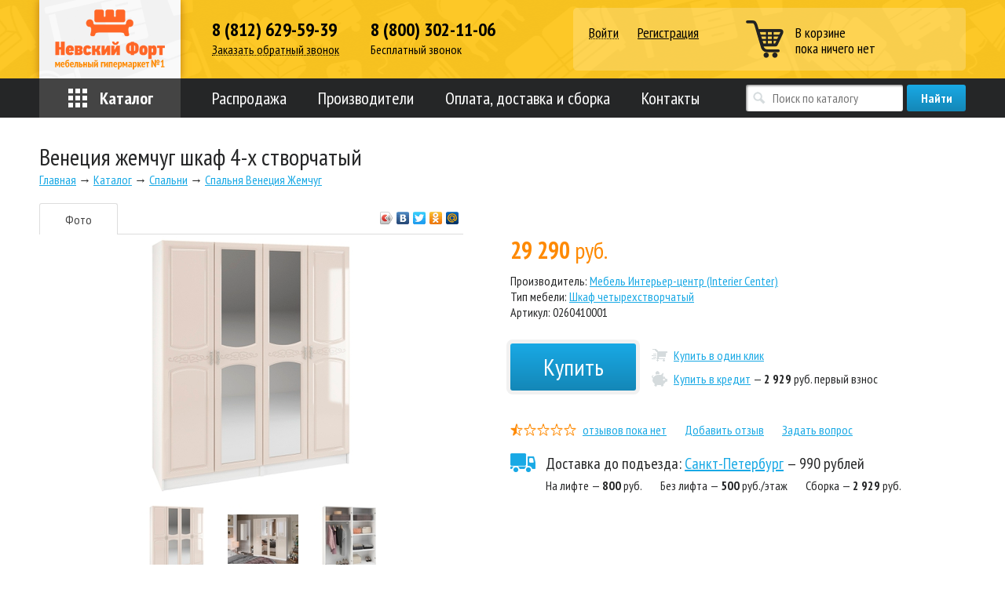

--- FILE ---
content_type: text/html; charset=utf-8
request_url: https://neva-fort.ru/store/spalni/spalnya_veneciya_jemchug/veneciya_jemchug_schkaf_4_h_stvorchatii
body_size: 14903
content:
<!DOCTYPE html> <html lang="ru"> <head> <title>Венеция жемчуг шкаф 4-х створчатый – купить в интернет-магазине «Невский-Форт»</title> <meta charset="utf-8"> <meta name="viewport" content="width=1220"> <meta name="google-site-verification" content="YKPWkB19HcSUFhQQ8X4Rlse5-z7Wm0sjPDjuCoUQmf0">  <meta name="description" content="Венеция жемчуг шкаф 4-х створчатый (Мебель Интерьер-центр (Interier Center)) – заказать и купить по цене 29290 рублей в интернет-магазине «Невский-Форт»: продажа с гарантией, доставка по СПб и России."/>  <meta name="keywords" content="Венеция жемчуг шкаф 4-х створчатый мебель интерьер-центр (interier center) купить интернет магазин цена продажа стоимость заказать спб санкт петербург кредит доставка фото отзывы"/>  <link href="https://neva-fort.ru/favicon.ico" rel="shortcut icon" type="image/x-icon"> <link rel="stylesheet" href="/static/inc/stylem.css?rel=6"> <link rel="canonical" href="https://neva-fort.ru/store/spalni/spalnya_veneciya_jemchug/veneciya_jemchug_schkaf_4_h_stvorchatii"/> <script src="/static/inc/alljq-n.js?rel=2"></script> <script src="/static/inc/js.js?rel=15"></script> <meta name="yandex-verification" content="7edd9fc362de6acd" /> </head> <body> <div id="fix_header" style="display: none;" class="scroll_top_items"> <div class="wrap"> <a href="/" class="fix_logo"></a> <div class="fix_phone"> <strong><a href="tel:+78126295939">(812) 629-59-39</a></strong> <strong><a href="tel:88003021106">8 800 302-11-06</a></strong> </div> <a href="/cart" class="fix_cart cart_top_el"> <div>В корзине</div> <span id="cart_phrase">  пока ничего нет  </span> </a> </div> </div> <div id="go_top" style="display: none;" class="scroll_top_items"> <a href="#"></a> </div> <div id="main_menu"> <div id="main_menu_headline"> <a href="#menu_by_section" class="main_menu_active">По отделу</a> <a href="#menu_by_type">По типу мебели</a>  <a href="#menu_by_top_tech">Бытовая техника</a>  <a href="#menu_by_top_door">Двери</a>  <a href="#menu_by_top_light">Свет</a>  <a href="#menu_by_top_inter">Меблировка</a>  </div> <div id="menu_by_section" class="main_menu_col">  <div>  <span style="background-image: url('/static/userfiles/store_cat/05.png')" class="menu_1">Кухня</span>  <a href="/store/kuhni/modulnyie_kuhni">Модульные кухни</a>  <a href="/store/kuhni/kuhonnyie_garnituryi_gotovyie_kuhni">Кухонные гарнитуры</a>  <a href="/store/kuhni/kuhni_s_fotopechatyu">Кухни с фотопечатью</a>  <a href="/store/obedennyie_zonyi/kuhonnyie_ugolki">Кухонные уголки</a>  <a href="/store/obedennyie_zonyi/obedennyie_gruppyi_stolyi_stulya">Обеденные группы (столы+стулья)</a>  <a href="/store/obedennyie_zonyi/stulya_obedennyie">Стулья обеденные, табуреты</a>  <a href="/store/obedennyie_zonyi/stolyi_obedennyie">Столы обеденные</a>  <a href="/store/kuhni/moyki/furnitura/posudosushiteli">Посудосушители</a>  <a href="/store/kuhni/moyki/furnitura">Фурнитура</a>  <a href="/store/kuhni/moyki/furnitura/dlya_barnoy_stoyki">Для барной стойки</a>  <a href="/store/kuhni/moyki">Мойки</a>  <a href="/store/kuhni/moyki/furnitura/stoleschnici">Столешницы</a>  <a href="/store/kuhni/vytjazhki">Вытяжки</a>  <a href="/store/kuhni/varochnye_poverhnosti">Варочные поверхности</a>  <a href="/store/kuhni/kuhonnaja_bytovaja_tehnika/duhovye_shkafy">Духовые шкафы</a>  <a href="/store/kuhni/bufety">Буфеты</a>  <a href="/store/kuhni/aksessuari_k_kuhonnim_moikam/smesiteli">Смесители</a>  <a href="/store/obedennyie_zonyi/barnye_stulja">Барные стулья</a>   <span style="background-image: url('/static/userfiles/store_cat/10.png')" class="menu_2">Прихожая</span>  <a href="/store/prihojie/veshalki">Вешалки</a>  <a href="/store/prihojie/banketki">Банкетки и пуфы</a>  <a href="/katalog/tumbyi_dlya_obuvi">Тумбы для обуви</a>  <a href="/store/prihojie">Мебель для прихожей</a>  <a href="/katalog/shkafyikupe_na_zakaz">Шкафы-купе Е1</a>  <a href="/store/shkafyi_i_shkafyi-kupe">Шкафы и Шкафы-купе</a>   </div>  <div>  <span style="background-image: url('/static/userfiles/store_cat/01_1.png')" class="menu_1">Модульные наборы </span>  <a href="/store/modulnaya_sistema">Модульная система</a>  <a href="/store/spalni">Спальни</a>  <a href="/katalog/gostinyie">Гостиные</a>  <a href="/katalog/kabinety_i_biblioteki">Кабинеты и библиотеки</a>  <a href="/store/modulnaya_sistema/skandinavskaja_kollektsija">Скандинавская коллекция</a>  <a href="/store/modulnaya_sistema/kollekciya_mebeli_loft">Коллекция мебели ЛОФТ</a>  <a href="/store/modulnaya_sistema/kollekciya_mebeli_provans">Коллекция мебели ПРОВАНС</a>  <a href="/store/modulnaya_sistema/kollektsija_mebeli_kantri">Коллекция мебели КАНТРИ</a>   <span style="background-image: url('/static/userfiles/store_cat/06.png')" class="menu_2">Гостиная</span>  <a href="/store/stolyi_i_stoliki">Столы и столики</a>  <a href="/store/tv-tumbyi">ТВ-тумбы</a>  <a href="/katalog/zerkala">Зеркала</a>  <a href="/store/komodyi">Комоды</a>  <a href="/store/stenki">Стенки</a>  <a href="/store/modulnaya_sistema">Модульная система</a>  <a href="/store/shkafyi_i_shkafyi-kupe">Шкафы и Шкафы-купе</a>  <a href="/katalog/gostinyie">Гостиные</a>  <a href="/katalog/kreslo-kachalki">Кресла-качалки</a>   </div>  <div>  <span style="background-image: url('/static/userfiles/store_cat/09.png')" class="menu_1">Детская</span>  <a href="/store/mebel_dlya_detskih/myagkaya_mebel_dlya_detey">Мягкие кровати и диваны</a>  <a href="/store/mebel_dlya_detskih">Мебель для детских</a>  <a href="/store/mebel_dlya_detskih/detskie_matrasyi">Детские матрасы</a>  <a href="/store/kompyuternaya_i_ofisnaya/kompyuternyie_kresla/kompyuternyie_kresla_dlya_detey">Компьютерные кресла для детей</a>  <a href="/store/mebel_dlya_detskih/mebel_dlja_novorozhdennyh">Мебель для новорожденных</a>  <a href="/store/mebel_dlya_detskih/modulnye_detskie">Модульные детские</a>  <a href="/store/mebel_dlya_detskih/krovati-mashinki">Кровати-машинки</a>  <a href="/store/mebel_dlya_detskih/detskie_krovati_iz_massiva">Одноярусные кровати</a>   <span style="background-image: url('/static/userfiles/store_cat/08.png')" class="menu_2">Спальня</span>  <a href="/store/spalni">Спальни</a>  <a href="/store/krovati">Кровати</a>  <a href="/store/myagkaya_mebel/tahtyi">Тахты</a>  <a href="/katalog/ortopedicheskie_osnovaniya">Ортопедические основания</a>  <a href="/store/matratsyi/ortopedicheskie_podushki">Ортопедические подушки</a>  <a href="/store/matratsyi/namatrasniki">Наматрасники</a>  <a href="/store/matratsyi">Матрацы</a>  <a href="/store/matratsyi/odeyala">Одеяла</a>  <a href="/store/komodyi">Комоды</a>  <a href="/store/modulnaya_sistema">Модульная система</a>  <a href="/store/shkafyi_i_shkafyi-kupe">Шкафы и Шкафы-купе</a>  <a href="/katalog/shirmyi">Ширмы</a>  <a href="/katalog/shkafyikupe_na_zakaz">Шкафы-купе Е1</a>  <a href="/katalog">Каталог</a>   </div>  <div>  <span style="background-image: url('/static/userfiles/store_cat/02.png')" class="menu_1">Сопутсвующее</span>  <a href="/katalog/interer">Интерьер</a>  <a href="/katalog/shirmyi">Ширмы</a>  <a href="/katalog/tekstil">Текстиль</a>   <span style="background-image: url('/static/userfiles/store_cat/04.png')" class="menu_2">Мебель для дачи</span>  <a href="/store/mebel_iz_rotanga">Мебель из ротанга</a>  <a href="/katalog/dlya_zagorodnogo_doma_i_dachi/sadovaya_mebel">Садовая мебель</a>  <a href="/katalog/kreslo-kachalki">Кресла-качалки</a>  <a href="/None">None</a>  <a href="/katalog/podvesnye_kresla-kachalki">Подвесные кресла-качалки</a>   </div>  <div>  <span style="background-image: url('/static/userfiles/store_cat/11.png')" class="menu_1">Мягкая мебель</span>  <a href="/store/myagkaya_mebel/elitnaya_mebel">Элитная мебель</a>  <a href="/store/myagkaya_mebel/myagkaya_mebel_iz_koji">Мягкая мебель из кожи</a>  <a href="/store/myagkaya_mebel/ofisnaya_myagkaya_mebel">Офисная мягкая мебель</a>  <a href="/store/myagkaya_mebel/uglovyie_divanyi">Угловые диваны</a>  <a href="/store/myagkaya_mebel/naboryi_myagkoy_mebeli">Наборы мягкой мебели</a>  <a href="/store/myagkaya_mebel/divan-krovati">Диван-кровати</a>  <a href="/store/myagkaya_mebel/tahtyi">Тахты</a>  <a href="/store/myagkaya_mebel/kresla-krovati">Кресла-кровати, мягкие кресла</a>   <span style="background-image: url('/static/userfiles/store_cat/07.png')" class="menu_2">Кабинет и офис</span>  <a href="/store/kompyuternaya_i_ofisnaya/kompyuternyie_kresla">Компьютерные кресла</a>  <a href="/store/kompyuternaya_i_ofisnaya/kompyuternyie_stolyi">Компьютерные столы</a>  <a href="/store/kompyuternaya_i_ofisnaya/pismennyie_stolyi">Письменные столы</a>  <a href="/store/kompyuternaya_i_ofisnaya/ofisnaya_mebel">Офисная мебель</a>  <a href="/katalog/dizaynerskaya_mebel/dizaynerskie_kresla">Дизайнерские кресла</a>  <a href="/katalog/dizaynerskaya_mebel/dizaynerskie_stulya">Дизайнерские стулья</a>  <a href="/katalog/dizaynerskaya_mebel/dizaynerskie_stolyi">Дизайнерские столы</a>  <a href="/katalog/dizaynerskaya_mebel/dizaynerskie_divanyi">Дизайнерские диваны</a>  <a href="/katalog/dizaynerskaya_mebel">Дизайнерская мебель</a>  <a href="/katalog/kabinety_i_biblioteki">Кабинеты и библиотеки</a>  <a href="/store/kompyuternaya_i_ofisnaya/kompyuternyie_kresla/igrovye_kresla_dlja_gejmerov">Игровые кресла и столы для геймеров</a>   </div>  <div>  <span style="background-image: url('/static/userfiles/store_cat/03.png')" class="menu_1">Загородный дом</span>  <a href="/katalog/dlya_zagorodnogo_doma_i_dachi/stabilizatoryi_napryajeniya">Стабилизаторы напряжения</a>  <a href="/katalog/dlya_zagorodnogo_doma_i_dachi/generatoryi">Генераторы</a>  <a href="/katalog/dlya_zagorodnogo_doma_i_dachi/otoplenie/konvektoryi">Конвекторы</a>  <a href="/katalog/dlya_zagorodnogo_doma_i_dachi/otoplenie/teplyj_pol">Теплый пол</a>   <span style="background-image: url('/static/userfiles/StoreCat/1075/10.png')" class="menu_2">Мебель для ресторанов и кафе</span>  <a href="/katalog/mebel_dlja_restoranov_i_kafe/barnye_stulja">Барные стулья</a>  <a href="/katalog/mebel_dlja_restoranov_i_kafe/stoly">Столы</a>  <a href="/katalog/mebel_dlja_restoranov_i_kafe/mebel_dlja_ulitsy_i_terras">Мебель для улицы и террас</a>  <a href="/katalog/mebel_dlja_restoranov_i_kafe/stulja">Стулья</a>  <a href="/katalog/mebel_dlja_restoranov_i_kafe/mjagkaja_mebel">Мягкая мебель</a>  <a href="/store/obedennyie_zonyi/podstolja">Подстолья (основы) для столов</a>   </div>  <div>  <span style="background-image: url('None')" class="menu_1">Свет</span>  <a href="/katalog/osveschenie">Освещение</a>   <span style="background-image: url('None')" class="menu_2">Двери</span>  <a href="/katalog/dveri/mezhkomnatnye_dveri">Межкомнатные двери</a>   </div>  <div>  <span style="background-image: url('None')" class="menu_1"><a href="/otdeli_mebeli/bytovaja_tehnika">Бытовая техника</a></span>   </div>  </div> <div id="menu_by_type" class="main_menu_col">  <div>  <span style="background-image: url('None')" class="menu_1"><a href="/tipi_mebeli/komplekty_meblirovki">Комплекты меблировки</a></span>   <span style="background-image: url('/static/userfiles/ftype/05.png')" class="menu_2">Все для кухни</span>  <a href="/tipi_mebeli/vse_dlya_kuhni/musornoe_vedro">Мусорное ведро</a>  <a href="/tipi_mebeli/vse_dlya_kuhni/duhovoj_shkaf">Духовой шкаф</a>  <a href="/tipi_mebeli/vse_dlya_kuhni/tsokol">Цоколь</a>  <a href="/tipi_mebeli/vse_dlya_kuhni/bufet">Буфет</a>  <a href="/tipi_mebeli/vse_dlya_kuhni/posudomoechnaja_mashina">Посудомоечная машина</a>  <a href="/tipi_mebeli/vse_dlya_kuhni/chajnik">Чайник</a>  <a href="/tipi_mebeli/vse_dlya_kuhni/filtr">Фильтр</a>  <a href="/tipi_mebeli/vse_dlya_kuhni/mikser">Миксер</a>  <a href="/tipi_mebeli/vse_dlya_kuhni/mjasorubka">Мясорубка</a>  <a href="/tipi_mebeli/vse_dlya_kuhni/blender">Блендер</a>  <a href="/tipi_mebeli/vse_dlya_kuhni/kofevarka">Кофеварка</a>  <a href="/tipi_mebeli/vse_dlya_kuhni/izmelchitel_pischevyh_othodov">Измельчитель пищевых отходов</a>  <a href="/tipi_mebeli/vse_dlya_kuhni/shkaf_pod_mojku">Шкаф под мойку</a>  <a href="/tipi_mebeli/vse_dlya_kuhni/holodilnik">Холодильник</a>  <a href="/tipi_mebeli/vse_dlya_kuhni/stoleshnitsa">Столешница</a>  <a href="/tipi_mebeli/vse_dlya_kuhni/stenovaja_panel">Стеновая панель</a>  <a href="/tipi_mebeli/vytjazhka">Вытяжка</a>  <a href="/tipi_mebeli/vse_dlya_kuhni/kuhonnyj_divan">Кухонный диван</a>  <a href="/tipi_mebeli/vse_dlya_kuhni/mikrovolnovaja_pech">Микроволновая печь</a>  <a href="/tipi_mebeli/vse_dlya_kuhni/kuhonnyj_navesnoj_shkaf">Кухонный навесной шкаф</a>  <a href="/tipi_mebeli/vse_dlya_kuhni/kuhonnyj_napolnyj_shkaf">Кухонный напольный шкаф</a>  <a href="/tipi_mebeli/vse_dlya_kuhni/uglovoj_kuhonnyj_shkaf">Угловой кухонный шкаф</a>  <a href="/tipi_mebeli/vse_dlya_kuhni/kuhonnyj_tortsevoj_shkaf">Кухонный торцевой шкаф</a>  <a href="/tipi_mebeli/vse_dlya_kuhni/kuhonnyj_penal">Кухонный пенал</a>  <a href="/tipi_mebeli/vse_dlya_kuhni/gril">Гриль</a>  <a href="/tipi_mebeli/vse_dlya_kuhni/smesitel">Смеситель</a>  <a href="/tipi_mebeli/vse_dlya_kuhni/maltivarka">Мультиварка</a>  <a href="/tipi_mebeli/vse_dlya_kuhni/kuhonnyj_ugolok_so_spalnym_mestom">Кухонный уголок со спальным местом</a>  <a href="/tipi_mebeli/vse_dlya_kuhni/korzina_dlja_mojki">Корзина для мойки</a>  <a href="/tipi_mebeli/vse_dlya_kuhni/varochnaja_poverhnost">Варочная поверхность</a>  <a href="/tipi_mebeli/vse_dlya_kuhni/kuhonnii_garnitur">Кухонный гарнитур</a>  <a href="/tipi_mebeli/vse_dlya_kuhni/furnitura">Фурнитура</a>  <a href="/tipi_mebeli/vse_dlya_kuhni/kuhonnii_modul">Кухонный модуль</a>  <a href="/tipi_mebeli/vse_dlya_kuhni/butilochnica">Бутылочница</a>  <a href="/tipi_mebeli/vse_dlya_kuhni/posudosuschitel">Посудосушитель</a>  <a href="/tipi_mebeli/moika">Мойка</a>  <a href="/tipi_mebeli/kuhonnii_ugolok_">Кухонный уголок</a>   </div>  <div>  <span style="background-image: url('/static/userfiles/ftype/16.png')" class="menu_1">Комплекты мебели</span>  <a href="/tipi_mebeli/spalnii_garnitur">Спальный гарнитур</a>  <a href="/tipi_mebeli/stenka">Стенка</a>  <a href="/tipi_mebeli/komplekt_mebeli/komplekt_iz_rotanga">Комплект из ротанга</a>   <span style="background-image: url('/static/userfiles/ftype/16_1.png')" class="menu_2">Шкафы и витрины</span>  <a href="/tipi_mebeli/schkafi/sektsija_bibliotechnaja">Секция библиотечная</a>  <a href="/tipi_mebeli/schkafi/knizhnyj_shkaf">Книжный шкаф</a>  <a href="/tipi_mebeli/schkafi/biblioteka">Библиотека</a>  <a href="/tipi_mebeli/schkafi/schkaf_kupe_">Шкаф-купе </a>  <a href="/tipi_mebeli/schkaf_odnostvorchatii">Шкаф одностворчатый</a>  <a href="/tipi_mebeli/schkaf_dvuhstvorchatii">Шкаф двухстворчатый</a>  <a href="/tipi_mebeli/schkaf_3_h_stvorchatii">Шкаф трехстворчатый</a>  <a href="/tipi_mebeli/schkaf_4_h_stvorchatii">Шкаф четырехстворчатый</a>  <a href="/tipi_mebeli/schkafi/schkaf_5_ti_stvorchatii">Шкаф 5-ти створчатый</a>  <a href="/tipi_mebeli/schkafi/schkaf_6_ti_stvorchatii">Шкаф 6-ти створчатый</a>  <a href="/tipi_mebeli/schkaf_uglovoi">Шкаф угловой</a>  <a href="/tipi_mebeli/stellaj">Стеллаж</a>  <a href="/tipi_mebeli/antresol">Антресоль</a>  <a href="/tipi_mebeli/bar">Шкаф бар</a>  <a href="/tipi_mebeli/schkaf_navesnoi">Шкаф навесной</a>  <a href="/tipi_mebeli/vitrina">Шкафы витрины</a>  <a href="/tipi_mebeli/polka">Полка</a>  <a href="/tipi_mebeli/schkafi/fasad">Фасад</a>  <a href="/tipi_mebeli/schkafi/karniz">Карниз</a>   </div>  <div>  <span style="background-image: url('/static/userfiles/ftype/13.png')" class="menu_1">Стулья и табуреты</span>  <a href="/tipi_mebeli/stulya_i_tabureti/stul_dlja_posetitelej">Стул для посетителей</a>  <a href="/tipi_mebeli/stulya_i_tabureti/kreslo-reklajner">Кресло-реклайнер</a>  <a href="/tipi_mebeli/stulya_i_tabureti/sadovyj_stul">Садовый стул</a>  <a href="/tipi_mebeli/stul">Стул</a>  <a href="/tipi_mebeli/stulya_i_tabureti/polubarnyj_stul">Полубарный стул</a>  <a href="/tipi_mebeli/stulya_i_tabureti/kolennyj_stul">Коленный стул</a>  <a href="/tipi_mebeli/stulya_i_tabureti/stul_na_metallicheskom_karkase">Стул на металлическом каркасе</a>  <a href="/tipi_mebeli/stulya_i_tabureti/stul_skladnoj">Стул складной</a>  <a href="/tipi_mebeli/stulya_i_tabureti/igrovoe_kreslo">Игровое кресло</a>  <a href="/tipi_mebeli/taburet">Табурет дерево</a>  <a href="/tipi_mebeli/taburet_myagkii">Табурет мягкий</a>  <a href="/tipi_mebeli/stulya_i_tabureti/barnyj_stul">Барный стул</a>  <a href="/tipi_mebeli/kreslo_/kreslo_krovat">Кресло-кровать</a>  <a href="/tipi_mebeli/stulya_i_tabureti/kompyuternii_stul">Компьютерный стул</a>  <a href="/tipi_mebeli/kompyuternoe_kreslo">Компьютерное кресло</a>  <a href="/tipi_mebeli/kreslo_/dizainerskoe_kreslo">Дизайнерское кресло</a>  <a href="/tipi_mebeli/stulya_i_tabureti/podvesnoe_kreslo-kachalka">Подвесное кресло-качалка</a>  <a href="/tipi_mebeli/kreslo_/kreslo_iz_rotanga">Кресло из ротанга</a>  <a href="/tipi_mebeli/stulya_i_tabureti/kreslo_kachalki">Кресло-качалки</a>  <a href="/tipi_mebeli/stulya_i_tabureti/stul_iz_rotanga">Стул из ротанга</a>  <a href="/tipi_mebeli/dizainerskii_stul">Дизайнерский стул</a>  <a href="/tipi_mebeli/kreslo_">Кресло</a>  <a href="/tipi_mebeli/stulya_i_tabureti/skamya">Скамья</a>   <span style="background-image: url('/static/userfiles/ftype/04.png')" class="menu_2">Тумбы и комоды</span>  <a href="/tipi_mebeli/tumbi_i_komodi/sunduk">Сундуки</a>  <a href="/tipi_mebeli/tumbi_i_komodi/gladilnyj_komod">Гладильные комоды</a>  <a href="/tipi_mebeli/tumbi_i_komodi/konsol">Консоль</a>  <a href="/tipi_mebeli/tumbi_i_komodi/komod_iz_rotanga">Комод из ротанга</a>  <a href="/tipi_mebeli/komod">Комод</a>  <a href="/tipi_mebeli/tv_tumba">ТВ-тумба</a>  <a href="/tipi_mebeli/tumba">Тумба</a>  <a href="/tipi_mebeli/tumbi_i_komodi/prikrovatnaja_tumba">Прикроватная тумба</a>   </div>  <div>  <span style="background-image: url('/static/userfiles/ftype/15.png')" class="menu_1">Столы и столики</span>  <a href="/tipi_mebeli/stoli/stol_kofejnyj">Стол кофейный</a>  <a href="/tipi_mebeli/stoli/stol-transformer">Журнальный стол-трансформер</a>  <a href="/tipi_mebeli/stoli/stol_obedennyj_stekljannyj">Стол обеденный стеклянный</a>  <a href="/tipi_mebeli/stoli/podstole">Подстолье</a>  <a href="/tipi_mebeli/stoli/peredvizhnoj_stol">Передвижной стол</a>  <a href="/tipi_mebeli/stoli/lakovyj_stol">Обеденный лаковый стол</a>  <a href="/tipi_mebeli/stoli/skladnoj_stol">Складной стол</a>  <a href="/tipi_mebeli/obedennii_stol">Обеденный стол</a>  <a href="/tipi_mebeli/stoli/stol_obedennyj_razdvizhnoj">Стол обеденный раздвижной</a>  <a href="/tipi_mebeli/stoli/stol_obedennyj_raskladnoj">Стол обеденный раскладной</a>  <a href="/tipi_mebeli/stoli/stol-knizhka">Стол-книжка</a>  <a href="/tipi_mebeli/jurnalnii_stol">Журнальный стол</a>  <a href="/tipi_mebeli/pismennii_stol">Письменный стол</a>  <a href="/tipi_mebeli/kompyuternii_stol">Компьютерный стол</a>  <a href="/tipi_mebeli/servirovochnii_stol">Сервировочный стол</a>  <a href="/tipi_mebeli/tualetnii_stol">Туалетный стол</a>  <a href="/tipi_mebeli/stoli/stol_iz_rotanga">Стол из ротанга</a>  <a href="/tipi_mebeli/stoli/podstavka">Подставка</a>  <a href="/tipi_mebeli/stoli/nadstavka">Надставка</a>   <span style="background-image: url('/static/userfiles/ftype/09.png')" class="menu_2">Детская мебель</span>  <a href="/tipi_mebeli/detskaya_mebel/krovat-mashinka">Кровать-машинка</a>  <a href="/tipi_mebeli/detskaya_mebel/komplekt_detskij_stolstul">Комплект детский (стол+стул)</a>  <a href="/tipi_mebeli/detskaya_mebel/manezh">Манеж</a>  <a href="/tipi_mebeli/detskaya_mebel/krovat-zverjata">Кровать-зверята</a>  <a href="/tipi_mebeli/detskaya_mebel/stol_detskij">Стол детский</a>  <a href="/tipi_mebeli/detskaya_mebel/vigvam">Вигвам</a>  <a href="/tipi_mebeli/detskaya_mebel/matras_dlja_novorozhdennyh">Матрас для новорожденных</a>  <a href="/tipi_mebeli/interer/postelnoe_bele">Детское постельное белье</a>  <a href="/tipi_mebeli/detskaya_mebel/krovat_dlja_novorozhdennyh">Кровать для новорожденных</a>  <a href="/tipi_mebeli/detskaya_mebel/kolybel">Колыбели</a>  <a href="/tipi_mebeli/detskaya_mebel/detskaya_krovat">Детская кровать</a>  <a href="/tipi_mebeli/detskaya_mebel/krovat-domik">Кровать-домик</a>  <a href="/tipi_mebeli/krovat_cherdak">Кровать-чердак</a>  <a href="/tipi_mebeli/dvuhyarusnaya_krovat">Двухъярусная кровать</a>  <a href="/tipi_mebeli/detskaya_mebel/detskie_matrasi">Детский матрас</a>  <a href="/tipi_mebeli/detskaya_mebel/detskii_divan">Детский диван</a>  <a href="/tipi_mebeli/detskaya_mebel/pelenalnyj_komod">Пеленальный комод</a>  <a href="/tipi_mebeli/detskaya_mebel/stul_detskii">Стул детский</a>  <a href="/tipi_mebeli/detskaya_mebel/detskoe_kreslo_">Детское кресло</a>  <a href="/tipi_mebeli/detskaya_mebel/lestnica">Лестница</a>   </div>  <div>  <span style="background-image: url('/static/userfiles/ftype/08.png')" class="menu_1">Кровати и матрасы</span>  <a href="/tipi_mebeli/krovati_i_matrasi/iterernaja_krovat">Интерьерная кровать</a>  <a href="/tipi_mebeli/krovati_i_matrasi/mjagkaja_krovat">Мягкая кровать</a>  <a href="/tipi_mebeli/krovati_i_matrasi/metallicheskaja_krovat">Металлическая кровать</a>  <a href="/tipi_mebeli/krovati_i_matrasi/massazher">Массажер</a>  <a href="/tipi_mebeli/krovati_i_matrasi/topper">Топпер</a>  <a href="/tipi_mebeli/krovat">Кровать</a>  <a href="/tipi_mebeli/matras">Матрас</a>  <a href="/tipi_mebeli/namatrasnik">Наматрасник</a>  <a href="/tipi_mebeli/ortopedicheskoe_osnovanie">Ортопедическое основание</a>  <a href="/tipi_mebeli/poduschka">Подушка</a>  <a href="/tipi_mebeli/krovati_i_matrasi/odeyalo">Одеяло</a>  <a href="/tipi_mebeli/krovati_i_matrasi/pokrivalo">Покрывало</a>  <a href="/tipi_mebeli/krovati_i_matrasi/yaschik_dlya_krovati">Ящик</a>   <span style="background-image: url('/static/userfiles/ftype/11.png')" class="menu_2">Мягкая мебель</span>  <a href="/tipi_mebeli/myagkaya_mebel/divan_iz_rotanga">Диван из ротанга</a>  <a href="/tipi_mebeli/myagkaya_mebel/mjagkij_modul">Мягкий модуль</a>  <a href="/tipi_mebeli/myagkaya_mebel/divan-knizhka">Диваны-книжки</a>  <a href="/tipi_mebeli/myagkaya_mebel/divan_neraskladnoj">Диван нераскладной</a>  <a href="/tipi_mebeli/myagkaya_mebel/divan_malogabaritnyj">Диван малогабаритный</a>  <a href="/tipi_mebeli/divan_dvuhmestnii">Диван двухместный</a>  <a href="/tipi_mebeli/divan_trehmestnii">Диван трехместный</a>  <a href="/tipi_mebeli/divan_uglovoi">Диван угловой</a>  <a href="/tipi_mebeli/tahta">Тахта</a>   </div>  <div>  <span style="background-image: url('/static/userfiles/ftype/01.png')" class="menu_1">Прихожая и гардероб</span>  <a href="/tipi_mebeli/mebel_dlya_prihojei/prihojaya">Прихожая</a>  <a href="/tipi_mebeli/garderob/banketka">Банкетка</a>  <a href="/tipi_mebeli/veschalka">Вешалка</a>  <a href="/tipi_mebeli/garderob/korzina_">Корзина</a>  <a href="/tipi_mebeli/garderob/tumba_dlya_obuvi">Тумба для обуви</a>  <a href="/tipi_mebeli/garderob/etajerka">Этажерка</a>  <a href="/tipi_mebeli/puf">Пуф</a>   <span style="background-image: url('/static/userfiles/ftype/12.png')" class="menu_2">Интерьер и свет</span>  <a href="/tipi_mebeli/interer/ljustra">Люстра</a>  <a href="/tipi_mebeli/interer/sumka">Сумка</a>  <a href="/tipi_mebeli/interer/torsher">Торшер</a>  <a href="/tipi_mebeli/interer/svetilnik">Светильник</a>  <a href="/tipi_mebeli/interer/podstavka_dlja_vina">Подставка для вина</a>  <a href="/tipi_mebeli/interer/posuda">Посуда</a>  <a href="/tipi_mebeli/interer/kartina">Картина</a>  <a href="/tipi_mebeli/interer/cvetochnica">Цветочницы</a>  <a href="/tipi_mebeli/interer/chasi">Часы</a>  <a href="/tipi_mebeli/interer/schirma">Ширмы</a>  <a href="/tipi_mebeli/interer/podnos">Подносы</a>  <a href="/tipi_mebeli/interer/predmeti_interera">Предметы интерьера</a>  <a href="/tipi_mebeli/interer/gazetnica">Газетницы</a>  <a href="/tipi_mebeli/zerkalo">Зеркала</a>  <a href="/tipi_mebeli/interer/bra">Лампы и бра</a>  <a href="/tipi_mebeli/interer/abajur">Абажуры</a>  <a href="/tipi_mebeli/interer/osveschenie">Освещение</a>  <a href="/tipi_mebeli/interer/tekstil">Текстиль</a>   </div>  <div>  <span style="background-image: url('/static/userfiles/ftype/02.png')" class="menu_1">Для дачи</span>  <a href="/tipi_mebeli/dlya_dachi/shezlong">Шезлонги</a>  <a href="/tipi_mebeli/dlya_dachi/osushitel_dlja_vozduha">Осушитель для воздуха</a>  <a href="/tipi_mebeli/dlya_dachi/portal">Портал</a>  <a href="/tipi_mebeli/dlya_dachi/infrakrasnyj_obogrevatel">Инфракрасный обогреватель</a>  <a href="/tipi_mebeli/dlya_dachi/vodonagrevatel">Водонагреватель</a>  <a href="/tipi_mebeli/dlya_dachi/nagrevatelnyj_mat">Нагревательный мат</a>  <a href="/tipi_mebeli/dlya_dachi/nagrevatelnyj_kabel">Нагревательный кабель</a>  <a href="/tipi_mebeli/dlya_dachi/termoreguljator">Терморегулятор</a>  <a href="/tipi_mebeli/dlya_dachi/gamak">Гамак</a>  <a href="/tipi_mebeli/dlya_dachi/kacheli_sadovye">Качели садовые</a>  <a href="/tipi_mebeli/dlya_dachi/radiator">Радиатор</a>  <a href="/tipi_mebeli/dlya_dachi/stabilizator">Стабилизаторы напряжения</a>  <a href="/tipi_mebeli/dlya_dachi/generator">Генераторы</a>  <a href="/tipi_mebeli/dlya_dachi/konvektor">Конвекторы</a>  <a href="/tipi_mebeli/dlya_dachi/termostat">Термостаты</a>   <span style="background-image: url('None')" class="menu_2">Мебель для ванной</span>  <a href="/tipi_mebeli/mebel_dlja_vannoj/shkaf_navesnoj_dlja_vannoj">Шкаф навесной для ванной</a>  <a href="/tipi_mebeli/mebel_dlja_vannoj/penal_dlja_vannoj">Пенал для ванной</a>  <a href="/tipi_mebeli/rakovina">Раковины</a>  <a href="/tipi_mebeli/tumba_pod_rakovinu">Тумба для ванной</a>   </div>  <div>  <span style="background-image: url('None')" class="menu_1"><a href="/tipi_mebeli/dveri">Двери</a></span>   </div>  </div>  <div id="menu_by_top_tech" class="main_menu_col">  <div>  <span style="background-image: url('/static/userfiles/StoreCat/1812/05.png')" class="menu_1">Техника для кухни</span>  <a href="/store/kuhni/vytjazhki">Вытяжки</a>  <a href="/store/kuhni/kuhonnaja_bytovaja_tehnika/duhovye_shkafy">Духовые шкафы</a>  <a href="/store/kuhni/varochnye_poverhnosti">Варочные поверхности</a>  <a href="/store/kuhni/kuhonnaja_bytovaja_tehnika/posudomoechnaja_mashina">Посудомоечная машина</a>  <a href="/store/kuhni/kuhonnaja_bytovaja_tehnika/holodilniki">Холодильники</a>  <a href="/store/kuhni/kuhonnaja_bytovaja_tehnika/mikrovolnovki">Микроволновки</a>   <span style="background-image: url('/static/userfiles/StoreCat/1813/05.png')" class="menu_2">Мелкая техника</span>  <a href="/store/kuhni/kuhonnaja_bytovaja_tehnika/melkaja_bytovaja_tehnika/elektricheskie_chajniki">Чайники и кофеварки</a>  <a href="/store/kuhni/kuhonnaja_bytovaja_tehnika/melkaja_bytovaja_tehnika/blender">Блендеры</a>  <a href="/store/kuhni/kuhonnaja_bytovaja_tehnika/melkaja_bytovaja_tehnika/mjasorubki">Мясорубки</a>   </div>  <div>  <span style="background-image: url('/static/userfiles/StoreCat/1829/05.png')" class="menu_1">Обогрев</span>  <a href="/katalog/dlya_zagorodnogo_doma_i_dachi/otoplenie/grejuschij_kabel">Греющий кабель</a>  <a href="/katalog/dlya_zagorodnogo_doma_i_dachi/otoplenie/teplyj_pol">Теплый пол</a>  <a href="/katalog/dlya_zagorodnogo_doma_i_dachi/otoplenie/obogrevateli">Обогреватели</a>   </div>  </div>  <div id="menu_by_top_door" class="main_menu_col">  <div>  <span style="background-image: url('None')" class="menu_1">Межкомнатные двери</span>  <a href="/katalog/dveri/mezhkomnatnye_dveri">Межкомнатные двери</a>   </div>  </div>  <div id="menu_by_top_light" class="main_menu_col">  <div>  <span style="background-image: url('None')" class="menu_1">Свет</span>  <a href="/katalog/osveschenie">Освещение</a>   <span style="background-image: url('None')" class="menu_2">Интерьер</span>  <a href="/katalog/tekstil">Текстиль</a>   </div>  </div>  <div id="menu_by_top_inter" class="main_menu_col">  <div>  <span style="background-image: url('None')" class="menu_1">Мебель для бизнеса</span>  <a href="/katalog/mebel_dlja_gostinits_i_obschezhitij">Мебель для гостиниц и общежитий</a>   <span style="background-image: url('None')" class="menu_2">HoReCa</span>  <a href="/katalog/mebel_dlja_restoranov_i_kafe">Мебель для ресторанов и кафе</a>  <a href="/katalog/mebel_dlja_restoranov_i_kafe/barnye_stulja">Барные стулья</a>  <a href="/katalog/mebel_dlja_restoranov_i_kafe/stoly">Столы</a>  <a href="/katalog/mebel_dlja_restoranov_i_kafe/stulja">Стулья</a>  <a href="/katalog/mebel_dlja_restoranov_i_kafe/podstolja">Подстолья</a>  <a href="/katalog/mebel_dlja_restoranov_i_kafe/mebel_dlja_ulitsy_i_terras">Мебель для улицы и террас</a>   </div>  <div>  <span style="background-image: url('None')" class="menu_1">Мебель для офиса</span>  <a href="/store/kompyuternaya_i_ofisnaya/ofisnaya_mebel">Офисная мебель</a>   <span style="background-image: url('None')" class="menu_2"><a href="/meblirovka/meblirovka_kvartir">Меблировка квартир</a></span>   </div>  </div>  </div> <div id="header"> <div class="wrap"> <a href="/" id="logo"></a> <div class="header_phone"> <strong><a href="tel:+78126295939">8 (812) 629-59-39</a></strong> <a href="#" id="call_me" class="inner_link callback">Заказать обратный звонок</a> </div> <div class="header_phone"> <strong><a href="tel:88003021106">8 (800) 302-11-06</a></strong> <span>Бесплатный звонок</span> </div> <div id="user_block">  <div id="login_block"> <a href="#" id="login_link" class="inner_link">Войти</a> <a href="/user/register">Регистрация</a> </div>  <span id="cart" class="cart_top_el">В корзине <span id="cart_phrase">  пока ничего нет  </span> </span> </div> </div> </div> <div id="menu"> <div class="wrap"> <a href="/store" id="catalog_link"><strong>Каталог</strong></a> <div id="menu_links"> <a href="/hit">Распродажа</a> <a href="/proizvoditeli">Производители</a> <a href="/service">Оплата, доставка и сборка</a> <a href="/contacts">Контакты</a> </div> <div id="search"> <form id="search_form" action="/search"><input type="text" name="query" id="search_input" placeholder="Поиск по каталогу""><input type="submit" value="Найти"></form> <ul class="search_items" id="search_items"> <li> <a href="#">Мягкая мебель</a> &rarr; <a href="#">Диван</a> </li> <li> <a href="#">Мягкая мебель</a> &rarr; <a href="#">Тахта</a> </li> <li> <a href="#">Мягкая мебель</a> &rarr; <a href="#">Картина</a> </li> <li class="last"> <a class="el" href="#"> <img src="/static/img/products/0001.jpg" /> <span class="title">Товар</span> <span class="price">14 320 руб.</span> </a> </li> </ul> </div> </div> </div>   <div class="content wrap"> <div class="headline"> <h1>Венеция жемчуг шкаф 4-х створчатый</h1> <div>  <div itemscope="" itemtype="http://schema.org/BreadcrumbList"> <span itemscope="" itemprop="itemListElement" itemtype="http://schema.org/ListItem"> <a href="/"><span itemprop="name">Главная</span></a> </span>  <span>&rarr;</span> <span itemscope="" itemprop="itemListElement" itemtype="http://schema.org/ListItem"> <a itemprop="item" href="/katalog"><span itemprop="name">Каталог</span></a> </span>  <span>&rarr;</span> <span itemscope="" itemprop="itemListElement" itemtype="http://schema.org/ListItem"> <a itemprop="item" href="/store/spalni"><span itemprop="name">Спальни</span></a> </span>  <span>&rarr;</span> <span itemscope="" itemprop="itemListElement" itemtype="http://schema.org/ListItem"> <a itemprop="item" href="/store/spalni/spalnya_veneciya_jemchug"><span itemprop="name">Спальня Венеция Жемчуг</span></a> </span>  </div>   </div> </div>   <div class="product_card" data-id="9245"> <div class="product_tabs"> <div> <script type="text/javascript" src="//yastatic.net/share/share.js" charset="utf-8"></script> <div class="yashare-auto-init" data-yashareL10n="ru" data-yashareQuickServices="vkontakte,facebook,twitter,odnoklassniki,moimir" data-yashareTheme="default" data-yasharetype="icon"></div> </div> <a href="#tab0" class="selected">Фото</a>  </div>  <div class="clear"></div> <div class="product_info"> <div class="product_media"> <div class="main_gallery" id="tab0"> <div id="media_photo" class="store_gal"> <ul>   <li class="zoom_img" data-src="/static/userfiles/img/9245/e50b308c30fcd9d3a2f04da7a9bf8d20_thumb5_store_gal_big.jpg"> <img src="/static/userfiles/img/9245/e50b308c30fcd9d3a2f04da7a9bf8d20_thumb5_store_gal_top.jpg"> </li>  <li class="zoom_img" data-src="/static/userfiles/images/9245/71fccd161c93fbeebaf18b772d29d886_thumb5_store_gal_big.jpg"> <img src="/static/userfiles/images/9245/71fccd161c93fbeebaf18b772d29d886_thumb5_store_gal_top.jpg"> </li>  <li class="zoom_img" data-src="/static/userfiles/images/9245/e3d8625fec2de59f96f3fd712b09f5f0_thumb5_store_gal_big.jpg"> <img src="/static/userfiles/images/9245/e3d8625fec2de59f96f3fd712b09f5f0_thumb5_store_gal_top.jpg"> </li>  </ul>  <div class="photo_list">  <ul class="slider_images">     <li> <a data-slide-index="0" href=""><img src="/static/userfiles/img/9245/e50b308c30fcd9d3a2f04da7a9bf8d20_thumb5_store_gal.jpg"></a> </li>    <li> <a data-slide-index="1" href=""><img src="/static/userfiles/images/9245/71fccd161c93fbeebaf18b772d29d886_thumb5_store_gal.jpg"></a> </li>    <li> <a data-slide-index="2" href=""><img src="/static/userfiles/images/9245/e3d8625fec2de59f96f3fd712b09f5f0_thumb5_store_gal.jpg"></a> </li>   </ul>  <span class="clear"></span> </div>  </div>  </div>  </div> <div class="product_details">  <div class="details_price" data-price="29290" data-price_old="29290">  <strong>29 290</strong> руб. </div>  <div>Производитель: <a href="/proizvoditeli/interertsentr">Мебель Интерьер-центр (Interier Center)</a></div>   <div><span>Тип мебели: <a href="/tipi_mebeli/schkaf_4_h_stvorchatii">Шкаф четырехстворчатый</a></span></div>   <div>Артикул: 0260410001</div>      <div class="details_buy">  <a href="" id="add_to_cart" class="details_buy_button add_to_cart_button">Купить</a> <a href="" id="open_buy_one_click" class="details_buy_click">Купить в один клик</a> <span class="details_buy_credit"><a href="#" class="add_to_cart_button">Купить в кредит</a> &mdash; <strong>2 929</strong> руб. первый взнос</span> </div> <div class="product_rate_block"> <div class="product_rate rate"></div> <a href="#" class="show_rate">отзывов пока нет</a> <a href="#" class="rate_add">Добавить отзыв</a> <a href="#" class="question_add">Задать вопрос</a> </div> <div class="details_delivery">  <span>Доставка до подъезда: <a href="#" class="open_delivery">Санкт-Петербург</a> &mdash; <span class="delivery_price">990 рублей</span></span>  <div>  <span>На лифте &mdash; <strong>800</strong> руб.</span> <span>Без лифта &mdash; <strong>500</strong> руб./этаж</span>   <span>Сборка &mdash; <strong>2 929</strong> руб.</span>  </div> </div> </div><div class="clear"></div> <div class="rate_block" style="display: none;"> <div class="product_parameters"> <div class="desc_reviews"> <div class="subheading"><h2>Отзывы</h2><span></span></div> <div class="send_review"> <p>Отзывов пока нет. Оставьте первый отзыв к этому товару!</p> <a href="#" class="send_review button">Написать отзыв</a> </div> <form class="send_review_form send_review_form_a" method="post" action="/ajax?act=rate_add" style="margin-top: 10px;"> <div class="product_rate rate05 editable" data-name="rate1"></div> <span class="product_rate_text">Материалы</span><br/> <div class="product_rate rate05 editable" data-name="rate2"></div> <span class="product_rate_text">Качество</span><br/> <div class="product_rate rate05 editable" data-name="rate3"></div> <span class="product_rate_text">Дизайн</span><br/> <input type="text" placeholder="Ваше имя" class="text" name="fio" required style="margin-top: 5px;"> <textarea placeholder="Ваш отзыв" name="txt" required></textarea> <input type="hidden" name="id" value="9245"/> <input type="submit" value="Отправить" class="button"> </form>  </div> </div> <div class="product_desc"> <div class="desc_reviews"> <div class="subheading"><h2>Задать вопрос</h2><span></span></div> <div class="send_review"> <p>Вопросов пока нет. Задайте первый вопрос по этому товару!</p> <p>Возникли вопросы о продукции? Задайте их с помощью формы ниже! Ответ гарантированно будет отправлен вам в течение суток.</p> <a href="" class="send_question button">Задать вопрос</a> </div> <form class="send_review_form send_question_form_a" method="post" action="/ajax?act=question_add"> <input type="text" placeholder="Ваше имя" class="text" name="fio" required> <textarea placeholder="Ваш вопрос" name="txt" required></textarea> <input type="hidden" name="id" value="9245"/> <input type="submit" value="Отправить" class="button"> </form>  </div> </div> <div class="clear"></div> </div>  <div class="product_parameters"> <div class="parameters_all"> <div class="subheading"><h2>Все характеристики</h2><span></span></div> <div class="parameters_detail"> <div class="parameters_width">Ширина: 180.0 см</div> <div class="parameters_height">Высота: 210.0 см</div> <div class="parameters_depth">Глубина: 57.0 см</div> <div class="parameters_weight">Вес: 165.8 кг </div> <div class="parameters_volume">Объём: 0.23542 м&sup3;</div>  <span class="clear"></span> </div>     <a href="/static/userfiles/files/9245/ShK4.pdf" class="download">Схема сборки</a>  </div> </div> <div class="product_desc">  <div class="desc_block"> <div class="subheading"><h2>Описание</h2><span></span></div> <p>Шкаф станет элементом спальни Венеция или дополнит самостоятельный интерьер.</p>

<p>Модель состоит из двух двустворчатых шкафов. Ручка металл.</p>

<p>Шкаф комплектуется горизонтальной штангой</p>

<p>Зеркало 4 мм. Монтаж зеркал к фасадам производится самостоятельно на кляймеры (кляймеры в комплекте)</p>  </div>  </div>  <div class="clear"></div> </div>   <div> <div class="subheading"><h2>С этим товаром часто покупают</h2><span></span></div> <div class="product_list">    <a href="/store/spalni/spalnya_veneciya_jemchug/veneciya_jemchug_kr_160_krovat_1_6"> <img src="/static/userfiles/img/9239/69cb4136fea3a63e5324680a1259f15e_thumb5_el.jpg" alt="Венеция жемчуг КР- 160 Кровать 1,6">     <span class="product_preview" data-id="9239"><i></i>Быстрый просмотр</span>  <span class="product_name">Венеция жемчуг КР- 160 Кровать 1,6</span>  <span class="product_price"><strong>16 300</strong> руб.</span>  </a>   <span class="clear"></span> </div> </div>   <div> <div class="subheading"><h2>Похожие товары</h2><span></span></div> <div class="product_list">   <a href="/store/modulnaya_sistema/modulnaja_sistema_teodora/shkaf_chetyrehstvorchatyj_teodora"> <img src="/static/userfiles/img/41286/shkaf_4_stv_gr_thumb5_el.png" alt="Шкаф четырехстворчатый Теодора">     <span class="product_preview" data-id="41286"><i></i>Быстрый просмотр</span>  <span class="product_name">Шкаф четырехстворчатый Теодора</span>  <span class="product_price"><strong>24 334</strong> руб.</span>  </a>    <a href="/store/spalni/modulnaja_spalnja_verona/chetyrehdvernyj_shkaf_verona"> <img src="/static/userfiles/img/34327/6f42fd1de72611f659cc0f4c2d40af92_thumb5_el.jpg" alt="Четырехдверный шкаф Верона">     <span class="product_preview" data-id="34327"><i></i>Быстрый просмотр</span>  <span class="product_name">Четырехдверный шкаф Верона</span>  <span class="product_price"><strong>59 390</strong> руб.</span>  </a>    <a href="/store/spalni/spalnja_berta/chetyrehstvorchatyj_shkaf_berta_zhemchug"> <img src="/static/userfiles/img/29546/PHOTO-2019-12-20-09-32-02_thumb5_el.jpg" alt="Четырехстворчатый шкаф Берта">     <span class="product_preview" data-id="29546"><i></i>Быстрый просмотр</span>  <span class="product_name">Четырехстворчатый шкаф Берта</span>  <span class="product_price"><span>95 962</span><strong>62 375</strong> руб.</span>  </a>    <a href="/store/spalni/spalnja_tiffani_rinner/chetyrehstvorchatyj_shkaf_m21_tiffani"> <img src="/static/userfiles/img/27748/ca2c27090e2bcf6179f8e57a89cb8bf4_thumb5_el.png" alt="Четырехстворчатый шкаф М21 Тиффани">     <span class="product_preview" data-id="27748"><i></i>Быстрый просмотр</span>  <span class="product_name">Четырехстворчатый шкаф М21 Тиффани</span>  <span class="product_price"><strong>37 990</strong> руб.</span>  </a>    <a href="/store/spalni/modulnaja_spalnja_adel/shkaf_4-h_dvernyj_adel"> <img src="/static/userfiles/img/38026/shkaf_adel4stv_1_(1)_thumb5_el.jpg" alt="Шкаф четырехдверный Адель">     <span class="product_preview" data-id="38026"><i></i>Быстрый просмотр</span>  <span class="product_name">Шкаф четырехдверный Адель</span>  <span class="product_price"><strong>72 161</strong> руб.</span>  </a>    <a href="/store/shkafyi_i_shkafyi-kupe/3-h_i_4-h_stvorchatyie/shkaf_boston_1.6"> <img src="/static/userfiles/img/41105/shkaf_4_dvernyy_boston_160_belyy_anonce_thumb5_el.jpg" alt="Шкаф Бостон 1.6">     <span class="product_preview" data-id="41105"><i></i>Быстрый просмотр</span>  <span class="product_name">Шкаф Бостон 1.6</span>  <span class="product_price"><strong>21 020</strong> руб.</span>  </a>   <span class="clear"></span> </div> </div>  </div>  </div>  <div class="clear"></div> <div id="footer"> <div id="footer_blocks" class="wrap"> <div> <a href="/contacts" class="footer_heading">Наши магазины</a> <a href="/news" class="footer_heading">Новости</a> <a href="http://www.neva-fort.ru/news/rassrochka_dlya_novoselov" class="footer_heading">Мебель в кредит</a> <a href="/hit" class="footer_heading">Хиты продаж</a> <a href="/promo" class="footer_heading">Акции</a> <a href="/blog" class="footer_heading">Блог</a>  <a href="/partners" class="footer_heading">Партнёры</a> <a href="/guarantees_returns" class="footer_heading">Гарантии и возврат</a> </div> <div> <a href="/service" class="footer_heading">Доставка и сборка</a> <a href="/service#delivery">Санкт-Петербург</a> <a href="/service#delivery">Самовывоз в Санкт-Петербурге</a> <a href="/service#delivery">Северно-Западный регион</a> <a href="/service#delivery">Любой город России</a> <a href="/service#payment_delivery" class="footer_heading margin_top">Способы оплаты</a> <a href="/service#payment_delivery"><img src="/static/img/footer-payment.png"></a> </div> <div> <a href="/katalog" class="footer_heading">Каталог мебели</a>  <a href="/store/mebel_iz_rotanga">Мебель из ротанга</a>  <a href="/store/tv-tumbyi">ТВ-тумбы</a>  <a href="/store/matratsyi">Матрацы</a>  <a href="/store/brw_brv_ukraina">BRW (БРВ) Украина</a>  <a href="/katalog/ortopedicheskie_osnovaniya">Ортопедические основания</a>  <a href="/katalog/shkafyikupe_na_zakaz">Шкафы-купе Е1</a>  <a href="/katalog/zerkala">Зеркала</a>  <a href="/katalog/dlya_zagorodnogo_doma_i_dachi">Для загородного дома и дачи</a>  <a href="/katalog/shirmyi">Ширмы</a>  <a href="/katalog/interer">Интерьер</a>  <a href="/katalog/dizaynerskaya_mebel">Дизайнерская мебель</a>  <a href="/katalog" style="text-decoration: underline; padding-left: 100px;">Все категории</a> </div>  <div>  <a href="/proizvoditeli" class="footer_heading">Производители</a>  <a href="/proizvoditeli/1">Фабрика Е1</a>   <a href="/proizvoditeli/sonum">Сонум</a>   <a href="/proizvoditeli/sojuzregionpostavka">СоюзРегионПоставка</a>   <a href="/proizvoditeli/lex">LEX</a>   <a href="/proizvoditeli/nizhegorodmebel_i_k">Mobi (Моби)</a>   <a href="/proizvoditeli/soho_design">Design</a>   <a href="/proizvoditeli/kronid">Кронид</a>   <a href="/proizvoditeli/evropa_1">Европа</a>   <a href="/proizvoditeli/vash_den">Ваш день</a>   <a href="/proizvoditeli/gorizont">Горизонт</a>   <a href="/proizvoditeli/trija">Трия</a>   </div>  <div>    <a href="/proizvoditeli/mif" class="margin_top">Миф</a>   <a href="/proizvoditeli/terminal">Мебель Терминал (Terminal)</a>   <a href="/proizvoditeli/bm">БМ</a>   <a href="/proizvoditeli/lion">Мебель Лион (Lion)</a>   <a href="/proizvoditeli/4sis">Мебель 4SIS</a>   <a href="/proizvoditeli/nanomebel">Futuka Kids</a>   <a href="/proizvoditeli/komfortlajn">Мебель Комфортлайн (ComfortLine)</a>   <a href="/proizvoditeli/ljubimyj_dom">Любимый дом</a>   <a href="/proizvoditeli/mebelson">Mebelson</a>   <a href="/proizvoditeli/stollajn">Мебель Столлайн (StolLine)</a>   <a href="/proizvoditeli/dxracer">DXRacer</a>  <a href="/proizvoditeli" style="text-decoration: underline; padding-left: 75px;">Все производители</a>   </div>   <div> <a href="/contacts" class="footer_heading">Контакты</a> <span>Бесплатный звонок</span> <strong><a href="tel:88003021106">8 800 302-11-06</a></strong> <span>Санкт-Петербург и ЛО</span> <strong><a href="tel:+78126295939">(812) 629-59-39</a></strong> <div id="footer_social_links"> <a href="http://vk.com/nevafort" class="vk_link" target="_blank"></a> <a href="https://www.facebook.com/NevaFort" class="fb_link" target="_blank"></a> <a href="https://twitter.com/NevaFort" class="tw_link" target="_blank"></a> <a href="https://plus.google.com/u/0/105962341875232877393/posts" class="gp_link" target="_blank"></a> </div> <span>&copy; 2010&mdash;2018, Интернет-магазин мебели &laquo;Невский-Форт&raquo;, СПб</span> <br/>  </div> <span class="clear"></span> </div> <div id="disclaimer">Информация на данном интернет-сайте носит исключительно ознакомительный характер и ни при каких условиях не является публичной офертой, определяемой положениями Статьи 437 Гражданского кодекса РФ.</div> </div> <div id="delivery_map_city" class="overlay" style="display: none;"> <div> <div class="modal_header"> <span>Доставка по Санкт-Петербургу</span> <a href="" class="modal_close">×</a> </div> <div class="modal_content" style="height: 1031px;"> <div> <iframe width="100%" height="100%" frameborder="0" src="//a.tiles.mapbox.com/v3/makvi.hkoden2o/attribution,zoompan,zoomwheel.html"></iframe> </div> </div> </div> </div> <div id="delivery_region_prices" class="overlay"> <div> <div class="modal_header"> <span>Стоимость доставки по Ленинградской области</span> <a href="" class="modal_close">&times;</a> </div> <div class="modal_content"> </div> </div> </div>   <div id="extra_products"> <div class="wrap"> <div class="subheading"><h2>Возможно, вас заинтересуют сопутствующие товары</h2></div> <a href="" class="extra_products_close"><span>Нет, спасибо</span> &times;</a> <ul class="hits_list">  <li>  <a href="/store/spalni/spalnya_veneciya_jemchug/veneciya_jemchug_kr_160_krovat_1_6"> <img src="/static/userfiles/img/9239/69cb4136fea3a63e5324680a1259f15e_thumb5_el.jpg" alt="Венеция жемчуг КР- 160 Кровать 1,6">     <span class="product_preview" data-id="9239"><i></i>Быстрый просмотр</span>  <span class="product_name">Венеция жемчуг КР- 160 Кровать 1,6</span>  <span class="product_price"><strong>16 300</strong> руб.</span>  </a>  </li>  </ul> </div> </div>   <div id="loading"> <div></div> </div> <!-- Yandex.Metrika counter --> <script type="text/javascript" >
		(function (d, w, c) {
			(w[c] = w[c] || []).push(function() {
				try {
					w.yaCounter1207040 = new Ya.Metrika({
						id:1207040,
						clickmap:true,
						trackLinks:true,
						accurateTrackBounce:true,
						webvisor:true,
						ecommerce:"dataLayerYandex"
					});
				} catch(e) { }
			});

			var n = d.getElementsByTagName("script")[0],
				s = d.createElement("script"),
				f = function () { n.parentNode.insertBefore(s, n); };
			s.type = "text/javascript";
			s.async = true;
			s.src = "https://mc.yandex.ru/metrika/watch.js";

			if (w.opera == "[object Opera]") {
				d.addEventListener("DOMContentLoaded", f, false);
			} else { f(); }
		})(document, window, "yandex_metrika_callbacks");
	</script> <noscript><div><img src="https://mc.yandex.ru/watch/1207040" style="position:absolute; left:-9999px;" alt="" /></div></noscript> <!-- /Yandex.Metrika counter --> <script type="text/javascript">
		window.dataLayerYandex = window.dataLayerYandex || [];
	</script>  <script type="text/javascript">
        dataLayerYandex.push({
            "ecommerce": {
                "detail": {
                    "products": [
                        {
                            "id": "9245",
                            "name" : "Венеция жемчуг шкаф 4-х створчатый",
                            "price": 29290,
                            
                                "brand": "Мебель Интерьер-центр (Interier Center)",
                            
                            
                                "category": "Спальни / Спальня Венеция Жемчуг / Венеция жемчуг шкаф 4-х створчатый",
                            
                            "ping": "pong"
                        }
                    ]
                }
            }
        });
    </script>  <!-- Google Analytics --> <script>
		(function(i,s,o,g,r,a,m){i['GoogleAnalyticsObject']=r;i[r]=i[r]||function(){
		(i[r].q=i[r].q||[]).push(arguments)},i[r].l=1*new Date();a=s.createElement(o),
		m=s.getElementsByTagName(o)[0];a.async=1;a.src=g;m.parentNode.insertBefore(a,m)
		})(window,document,'script','https://www.google-analytics.com/analytics.js','ga');

		ga('create', 'UA-108374455-1', 'auto');
		ga('send', 'pageview');
		ga('require', 'ecommerce');
	</script> <!-- End Google Analytics --> <!-- Global site tag (gtag.js) - Google Analytics --> <script async src="https://www.googletagmanager.com/gtag/js?id=UA-108374455-1"></script> <script>
      window.dataLayer = window.dataLayer || [];
      function gtag(){dataLayer.push(arguments);}
      gtag('js', new Date());

      gtag('config', 'UA-108374455-1');
    </script> </body> </html>

--- FILE ---
content_type: text/css
request_url: https://neva-fort.ru/static/inc/stylem.css?rel=6
body_size: 18572
content:
@import url(https://fonts.googleapis.com/css?family=PT+Sans+Narrow:400,700&subset=latin,cyrillic);
@import url(https://fonts.googleapis.com/css?family=PT+Sans:400,700,400italic,700italic&subset=latin,cyrillic);

* {
    -webkit-font-smoothing: antialiased;
    -moz-osx-font-smoothing: grayscale;
    -moz-box-sizing: border-box;
    -webkit-box-sizing: border-box;
    box-sizing: border-box;
    margin: 0;
    padding: 0
}

body {
    background: #fff;
    color: #252627;
    font-family: "PT Sans Narrow", sans-serif;
    font-size: 16px
}

a {
    color: #19a9e5
}

a:hover {
    color: #1487b7
}

input[type=password], input[type=submit], input[type=text] {
    -webkit-appearance: none;
    font-family: "PT Sans Narrow", sans-serif;
    font-size: 16px
}

input[type=checkbox], input[type=submit], label {
    cursor: pointer
}

select {
    -webkit-appearance: menulist-button;
    border-color: #d5dbdd;
    color: #252627;
    font-family: "PT Sans Narrow", sans-serif;
    font-size: 16px
}

ul {
    margin-left: 20px
}

.bx-viewport ul {
    margin: 0
}

#header {
    background: url(../img/furniture-yellow.png) center top #f6c224;
    color: #000;
    height: 100px;
    position: relative;
    z-index: 10
}

#header .wrap {
    position: relative
}

#logo {
    background: url(../img/logo.png) #f8f8f8;
    -webkit-box-shadow: 0 0 10px 0 rgba(171, 99, 15, .75);
    -moz-box-shadow: 0 0 10px 0 rgba(171, 99, 15, .75);
    box-shadow: 0 0 10px 0 rgba(171, 99, 15, .75);
    display: block;
    float: left;
    height: 100px;
    width: 180px
}

#user_block {
    background: rgba(255, 255, 255, .2);
    -webkit-border-radius: 5px;
    -moz-border-radius: 5px;
    border-radius: 5px;
    height: 80px;
    position: absolute;
    right: 0;
    top: 10px;
    width: 500px
}

#login_block {
    display: block;
    float: left;
    font-size: 18px;
    padding: 20px 0 0 20px;
    width: 200px
}

#login_block a {
    color: #000
}

#login_block a:hover {
    color: #fb4400
}

#login_block .inner_link {
    display: inline-block;
    line-height: 14px;
    margin-right: 20px
}

#cart {
    background: url(../img/icon-cart.png) no-repeat;
    color: #000;
    display: block;
    float: right;
    font-size: 18px;
    height: 80px;
    line-height: 20px;
    padding: 22px 0 0 63px;
    text-decoration: none;
    width: 280px
}

a#cart:hover {
    background-position: 0 -100px;
    color: #fb4400
}

#cart span {
    display: block
}

a#cart span {
    text-decoration: underline
}

#menu {
    background: #252627;
    height: 50px;
    position: relative;
    z-index: 10001
}

#catalog_link, #menu_links a {
    color: #fff;
    display: block;
    float: left;
    font-size: 22px;
    height: 50px;
    line-height: 50px;
    text-decoration: none
}

#menu_links span {
    background: #ff6626;
    color: #fff;
    display: block;
    float: left;
    font-size: 22px;
    height: 50px;
    line-height: 50px;
    padding: 0 20px;
    text-decoration: none
}

#catalog_link {
    background: url(../img/icon-catalog.png) 37px 13px no-repeat #444;
    margin-right: 20px;
    padding-left: 77px;
    width: 180px
}

#catalog_link.catalog_open, #catalog_link:hover {
    background: url(../img/icon-catalog.png) 37px 13px no-repeat #ff6626
}

#main_menu {
    display: none
}

#menu_links a {
    padding: 0 20px
}

#menu_links a:hover {
    color: #fe8901
}

#menu .wrap {
    position: relative
}

#main_menu {
    background: #fff;
    border-bottom: 5px solid #252627;
    -webkit-box-shadow: 0 0 20px 0 rgba(0, 0, 0, .3);
    -moz-box-shadow: 0 0 20px 0 rgba(0, 0, 0, .3);
    box-shadow: 0 0 20px 0 rgba(0, 0, 0, .3);
    left: 50%;
    margin-left: -590px;
    padding: 25px 30px 30px;
    position: absolute;
    top: 150px;
    width: 1180px;
    z-index: 10000
}

#main_menu_headline {
    border-bottom: 1px solid #d5dbdd;
    height: 45px;
    margin-bottom: 20px
}

#main_menu_headline a {
    font-size: 20px;
    margin-right: 30px
}

#menu_by_type {
    display: none
}

.main_menu_active, .main_menu_active:hover {
    color: #252627;
    cursor: text;
    text-decoration: none
}

.main_menu_col {
    margin-left: -20px
}

.main_menu_col > div {
    float: left;
    margin-left: 20px;
    width: 170px
}

.main_menu_col > div span:first-child {
    margin-top: 0
}

.main_menu_col > div span {
    background: url(../img/icon-menu.png) no-repeat;
    display: block;
    font-size: 18px;
    line-height: 30px;
    margin: 20px 0 10px;
    padding-left: 35px
}

.main_menu_col > div a {
    display: block;
    margin: 5px 0;
    text-decoration: none
}

.main_menu_col > div span.menu_01 {
    background-position: 0 0
}

.main_menu_col > div span.menu_02 {
    background-position: 0 -160px
}

.main_menu_col > div span.menu_03 {
    background-position: 0 -200px
}

.main_menu_col > div span.menu_04 {
    background-position: 0 -240px
}

.main_menu_col > div span.menu_05 {
    background-position: 0 -280px
}

.main_menu_col > div span.menu_06 {
    background-position: 0 -320px
}

.main_menu_col > div span.menu_07 {
    background-position: 0 -360px
}

.main_menu_col > div span.menu_08 {
    background-position: 0 -400px
}

.main_menu_col > div span.menu_09 {
    background-position: 0 -40px
}

.main_menu_col > div span.menu_10 {
    background-position: 0 -120px
}

.main_menu_col > div span.menu_11 {
    background-position: 0 -80px
}

.main_menu_col > div span.menu_12 {
    background-position: 0 -600px
}

.main_menu_col > div span.menu_13 {
    background-position: 0 -480px
}

.main_menu_col > div span.menu_14 {
    background-position: 0 -560px
}

.main_menu_col > div span.menu_15 {
    background-position: 0 -520px
}

.main_menu_col > div span.menu_16 {
    background-position: 0 -440px
}

.main_menu_col > div span.menu_17, .main_menu_col > div span.menu_18, .main_menu_col > div span.menu_19 {
    background-position: 0 -px
}

#search {
    float: right;
    padding-top: 8px
}

#search_input {
    background: url(../img/icon-search.png) 9px center no-repeat #fff;
    border: 0;
    -webkit-border-radius: 3px;
    -moz-border-radius: 3px;
    border-radius: 3px;
    -webkit-box-shadow: inset 1px 1px 3px rgba(0, 0, 0, .55);
    -moz-box-shadow: inset 1px 1px 3px rgba(0, 0, 0, .55);
    box-shadow: inset 1px 1px 3px rgba(0, 0, 0, .55);
    height: 34px;
    outline: 0;
    padding-left: 34px;
    width: 200px
}

#search input[type=submit] {
    background: #19a9e5;
    background: -moz-linear-gradient(top, #19a9e5 0, #1487b7 100%);
    background: -webkit-gradient(linear, left top, left bottom, color-stop(0%, #19a9e5), color-stop(100%, #1487b7));
    background: -webkit-linear-gradient(top, #19a9e5 0, #1487b7 100%);
    background: -o-linear-gradient(top, #19a9e5 0, #1487b7 100%);
    background: -ms-linear-gradient(top, #19a9e5 0, #1487b7 100%);
    background: linear-gradient(to bottom, #19a9e5 0, #1487b7 100%);
    border: 0;
    -webkit-border-radius: 3px;
    -moz-border-radius: 3px;
    border-radius: 3px;
    color: #fff;
    font-weight: 700;
    height: 34px;
    margin-left: 5px;
    width: 75px
}

#search input[type=submit]:hover {
    background: #1487b7
}

#intro {
    background: url(../img/furniture-yellow.png) center -150px #f6c224;
    height: 440px
}

#intro .wrap {
    height: 440px;
    position: relative
}

#preview {
    background: #444;
    height: 390px;
    position: relative;
    z-index: 50
}

#preview a {
    display: block;
    height: 390px;
    width: 1180px
}

#preview img {
    position: relative;
    z-index: 60
}

#preview li div {
    background: rgba(37, 38, 39, .9);
    color: #fff;
    font-size: 35px;
    height: 150px;
    line-height: 45px;
    padding: 29px 20px 0 40px;
    position: absolute;
    right: 0;
    top: 120px;
    width: auto;
    z-index: 70
}

#preview li div span {
    display: block;
    font-size: 55px;
    margin-bottom: 10px
}

#listing {
    background: #444;
    bottom: 0;
    height: 50px;
    position: absolute;
    z-index: 100
}

#listing a {
    border-right: 1px solid #fff;
    border-top: 1px solid #fff;
    color: #fff;
    display: block;
    float: left;
    font-size: 18px;
    height: 50px;
    line-height: 49px;
    position: relative;
    text-align: center;
    text-decoration: none;
    width: 197px
}

#listing a:last-child {
    border-right: 0;
    width: 195px
}

#listing a.active {
    background: #252627;
    cursor: default
}

#listing a span {
    display: none
}

#listing a.active span {
    background: url(../img/slider-arrow.png);
    display: block;
    height: 13px;
    left: 86px;
    position: absolute;
    top: -13px;
    width: 24px
}

.catalog_list {
    margin: 10px 0 0 -20px
}

.catalog_list a {
    display: block;
    float: left;
    font-size: 20px;
    margin: 30px 0 0 20px;
    text-align: center;
    width: 180px
}

.catalog_list a img {
    display: block;
    margin: 0 auto 10px
}

.catalog_list a:hover img {
    opacity: .9
}

.catalog_list span {
    background: url(../img/catalog-empty.png) center 0 no-repeat;
    display: block;
    float: left;
    margin: 30px 0 0 20px;
    min-height: 140px;
    width: 180px
}

#home_3blocks {
    margin-bottom: 60px
}

#home_3blocks > div {
    float: left;
    margin-left: 20px;
    width: 380px
}

#home_3blocks > div:first-child {
    margin: 0
}

.home_3blocks_header {
    border-bottom: 1px solid #d5dbdd;
    color: #fe8901;
    display: block;
    font-size: 24px;
    margin-bottom: 20px;
    padding-bottom: 5px
}

#home_3blocks div div {
    padding-left: 100px;
    position: relative
}

#home_3blocks div div img {
    left: 0;
    position: absolute;
    top: 0
}

#footer {
    background: url(../img/furniture-black.png) #737373;
    border-top: 5px solid #494f57;
    margin-top: 60px;
    padding-top: 25px
}

#footer_blocks > div {
    float: left;
    margin-left: 20px;
    width: 180px
}

#footer_blocks > div:first-child {
    margin-left: 0
}

#footer_blocks > div > a, #footer_blocks > div > span {
    color: #fff;
    display: block;
    font-size: 14px;
    margin: 2px 0
}

#footer_blocks > div > a {
    text-decoration: none
}

#footer_blocks > div .footer_heading {
    font-size: 18px;
    margin: 8px 0;
    text-decoration: underline
}

#footer_blocks > div > a:hover {
    color: #ddd
}

#footer_blocks .margin_top {
    margin-top: 39px !important
}

#footer_blocks > div strong {
    color: #fff;
    display: block;
    font-size: 24px;
    margin-bottom: 15px
}

#footer_social_links {
    height: 30px;
    margin: 40px 0 20px
}

#footer_social_links a {
    background-image: url(../img/icon-social.png);
    display: block;
    float: left;
    height: 30px;
    margin-right: 10px;
    width: 30px
}

.vk_link {
    background-position: 0 0
}

.fb_link {
    background-position: -50px 0
}

.tw_link {
    background-position: -100px 0
}

.gp_link {
    background-position: -150px 0
}

.vk_link:hover {
    background-position: 0 -50px
}

.fb_link:hover {
    background-position: -50px -50px
}

.tw_link:hover {
    background-position: -100px -50px
}

.gp_link:hover {
    background-position: -150px -50px
}

#disclaimer {
    background: #222;
    color: #fff;
    font-size: 15px;
    line-height: 40px;
    margin-top: 35px;
    text-align: center
}

.wrap {
    margin: 0 auto;
    width: 1180px
}

.clear {
    clear: both;
    display: block
}

.inner_link {
    border-bottom: 1px dotted;
    text-decoration: none;
    cursor: pointer
}

.header_phone {
    float: left;
    height: 100px;
    margin-left: 40px;
    padding-top: 22px
}

.header_phone strong {
    display: block;
    font-size: 24px
}

.header_phone a {
    color: #000;
    display: inline-block;
    line-height: 14px
}

.header_phone a:hover {
    color: #fb4400
}

.home_hits {
    background: url(../img/bgr-ricepaper.jpg) center 0;
    margin: 75px 0 50px;
    padding-bottom: 30px;
    position: relative
}

.hits_header {
    background: url(../img/hits-header.png);
    color: #444;
    display: block;
    font-size: 24px;
    height: 50px;
    line-height: 50px;
    margin: 0 auto;
    position: relative;
    text-align: center;
    top: -25px;
    width: 160px
}

.hits_list li a {
    display: block;
    position: relative;
    text-decoration: none
}

.hits_list li a img {
    border: 1px solid #e4e4e4;
    display: block
}

.hits_list li a:hover img {
    opacity: .9
}

.product_list a:hover .product_preview {
    display: block
}

.product_preview {
    background: rgba(255, 255, 255, 100);
    color: #19a9e5;
    display: none;
    height: 30px;
    left: 15px;
    line-height: 30px;
    position: absolute;
    top: 75px;
    width: 150px;
    z-index: 10
}

.product_preview:hover {
    color: #1487b7
}

.product_preview i {
    background: url(../img/icon-zoom.png) no-repeat;
    display: block;
    float: left;
    height: 16px;
    margin: 7px 7px 0;
    width: 16px
}

.product_preview:hover i {
    background-position-y: -26px
}

.product_name {
    display: block;
    line-height: 18px;
    margin: 8px 0 5px;
    text-decoration: underline;
    width: 150px
}

.product_price {
    color: #fe8901;
    font-size: 18px
}

.product_price span {
    color: #444;
    font-size: 14px;
    margin-right: 8px;
    text-decoration: line-through
}

#extra_products .bx-wrapper, .home_hits .bx-wrapper {
    margin: 0 auto
}

#extra_products .bx-wrapper .bx-pager.bx-default-pager a, .home_hits .bx-wrapper .bx-pager.bx-default-pager a {
    background: #fff;
    border: 1px solid #fe8901
}

#extra_products .bx-wrapper .bx-pager.bx-default-pager a.active, #extra_products .bx-wrapper .bx-pager.bx-default-pager a:hover, .home_hits .bx-wrapper .bx-pager.bx-default-pager a.active, .home_hits .bx-wrapper .bx-pager.bx-default-pager a:hover {
    background: #fe8901;
    border: 0
}

#extra_products .bx-wrapper .bx-controls-direction a, .home_hits .bx-wrapper .bx-controls-direction a {
    margin-top: 0;
    top: 20px
}

#extra_products .bx-wrapper .bx-prev, .home_hits .bx-wrapper .bx-prev {
    left: -50px
}

#extra_products .bx-wrapper .bx-next, .home_hits .bx-wrapper .bx-next {
    right: -50px
}

.factory_links {
    text-align: center
}

.factory_links a {
    -webkit-filter: grayscale(100%);
    -moz-filter: grayscale(100%);
    -ms-filter: grayscale(100%);
    -o-filter: grayscale(100%);
    filter: grayscale(100%);
    filter: gray;
    margin: 0 25px;
    opacity: .3
}

.factory_links a:first-child {
    margin-left: 0
}

.factory_links a:last-child {
    margin-right: 0
}

.factory_links a:hover {
    -webkit-filter: grayscale(0%);
    -moz-filter: grayscale(0%);
    -ms-filter: grayscale(0%);
    -o-filter: grayscale(0%);
    filter: grayscale(0%);
    filter: none;
    opacity: 1
}

.hidden {
    overflow: hidden
}

.overlay {
    background: rgba(37, 38, 39, .9);
    display: none;
    padding-bottom: 100px;
    position: fixed;
    height: 100%;
    overflow: auto;
    top: 0;
    width: 100%;
    z-index: 20000
}

#buy_one_click > div, .callback > div, .login > div {
    background: #fff;
    left: 50%;
    margin-left: -290px;
    position: absolute;
    top: 120px;
    width: 580px
}

.select_parameter > div {
    background: #fff;
    left: 50%;
    margin-left: -390px;
    overflow: auto;
    position: relative;
    margin-top: 120px;
    width: 780px
}

.select_parameter p {
    font-size: 18px;
    margin: 10px 0
}

.modal_header {
    background: url(../img/furniture-yellow.png) center top #f6c224;
    font-size: 26px;
    height: 70px;
    line-height: 70px;
    padding: 0 40px
}

.modal_close {
    background: #fff;
    color: #252627;
    display: block;
    font-family: Arial, sans-serif;
    font-size: 30px;
    height: 45px;
    line-height: 60px;
    right: 20px;
    position: absolute;
    text-align: center;
    text-decoration: none;
    top: 0;
    width: 30px
}

.modal_content {
    padding: 30px 40px
}

#buy_one_click .modal_content > div, .callback .modal_content div, .login .modal_content div {
    padding: 5px 0 5px 190px;
    position: relative
}

#buy_one_click .modal_content .modal_content_caption, .callback .modal_content .modal_content_caption, .login .modal_content .modal_content_caption {
    font-size: 18px;
    left: 0;
    line-height: 40px;
    position: absolute;
    top: 5px
}

#buy_one_click .modal_content .text, .callback .modal_content .text, .login .modal_content .text {
    width: 100%
}

#buy_one_click .modal_content .button, .callback .modal_content .button, .login .modal_content .button {
    font-size: 18px;
    margin-top: 16px
}

.login_keep label input[type=checkbox] {
    margin-right: 5px
}

.login_keep a, .login_submit a {
    float: right
}

.login_submit a {
    font-size: 18px;
    line-height: 40px;
    margin-top: 16px
}

.text {
    border: 1px solid #ccc;
    -webkit-border-radius: 3px;
    -moz-border-radius: 3px;
    border-radius: 3px;
    -webkit-box-shadow: inset 1px 1px 2px rgba(0, 0, 0, .1);
    -moz-box-shadow: inset 1px 1px 2px rgba(0, 0, 0, .1);
    box-shadow: inset 1px 1px 2px rgba(0, 0, 0, .1);
    font-size: 18px;
    height: 40px;
    outline: 0;
    padding: 0 10px
}

.text:focus {
    box-shadow: 0 0 0 4px #f1f1f1
}

.button {
    background: #fff;
    background: -moz-linear-gradient(top, #fefefe 0, #e6e6e6 100%);
    background: -webkit-gradient(linear, left top, left bottom, color-stop(0%, #fefefe), color-stop(100%, #e6e6e6));
    background: -webkit-linear-gradient(top, #fefefe 0, #e6e6e6 100%);
    background: -o-linear-gradient(top, #fefefe 0, #e6e6e6 100%);
    background: -ms-linear-gradient(top, #fefefe 0, #e6e6e6 100%);
    background: linear-gradient(to bottom, #fefefe 0, #e6e6e6 100%);
    border: 1px solid #ccc;
    -webkit-border-radius: 3px;
    -moz-border-radius: 3px;
    border-radius: 3px;
    box-shadow: 0 0 0 4px #f1f1f1;
    color: #444;
    font-size: 18px;
    font-weight: 700;
    height: 40px;
    padding: 0 30px;
    text-decoration: none
}

.button:hover {
    background: #19a9e5;
    background: -moz-linear-gradient(top, #19a9e5 0, #1487b7 100%);
    background: -webkit-gradient(linear, left top, left bottom, color-stop(0%, #19a9e5), color-stop(100%, #1487b7));
    background: -webkit-linear-gradient(top, #19a9e5 0, #1487b7 100%);
    background: -o-linear-gradient(top, #19a9e5 0, #1487b7 100%);
    background: -ms-linear-gradient(top, #19a9e5 0, #1487b7 100%);
    background: linear-gradient(to bottom, #19a9e5 0, #1487b7 100%);
    border-color: #19a9e5;
    box-shadow: 0 0 0 4px #ebebeb;
    color: #fff
}

.headline h1 {
    font-size: 30px;
    font-weight: 400
}

.headline_qty {
    color: #ccc
}

.headline > div > span {
    color: #aaa
}

.headline > div > span:last-child {
    margin-left: 30px
}

.headline_sort {
    float: right
}

.headline_sort span {
    color: #fe8902;
    cursor: pointer
}

.headline_sort span strong {
    bottom: -1px;
    font-weight: 400;
    position: relative
}

.headline_sort a, .headline_sort span {
    margin-left: 10px
}

.headline .inner_link, .headline_sort .inner_link {
    display: inline-block;
    line-height: 14px
}

.product_shoplist .headline {
    height: 60px;
    position: relative
}

.product_shoplist .headline_sort {
    float: none;
    position: absolute;
    right: 0;
    top: 14px
}

.headline.with_sort {
    height: 40px;
    position: relative
}

.headline.with_sort .headline_sort {
    float: none;
    position: absolute;
    right: 0;
    top: 14px
}

.active_filter {
    margin: 20px 0 10px
}

.active_filter > div {
    background: #fff6d9;
    -webkit-border-radius: 9px;
    -moz-border-radius: 9px;
    border-radius: 9px;
    display: inline-block;
    font-size: 16px;
    line-height: 18px;
    margin-right: 10px;
    padding: 2px 2px 2px 10px
}

.active_filter > div a {
    background: #fe8902;
    bottom: -1px;
    -webkit-border-radius: 9px;
    -moz-border-radius: 9px;
    border-radius: 9px;
    color: #fff;
    display: inline-block;
    font-size: 22px;
    font-weight: 700;
    height: 18px;
    line-height: 18px;
    margin-left: 10px;
    position: relative;
    text-align: center;
    text-decoration: none;
    width: 18px
}

.active_filter > div a:hover {
    background: #fd6734
}

.active_filter .inner_link {
    display: inline-block;
    line-height: 14px
}

.about_factory {
    margin: 20px 0
}

.about_factory_content {
    padding-top: 30px
}

.about_factory_content .about_factory {
    margin-bottom: 0 !important
}

.about_factory li, .about_factory p {
    font-size: 18px;
    line-height: 26px;
    margin: 10px 0
}

.about_factory p strong {
    font-weight: 400
}

.factory_logo {
    float: right;
    margin: 0 0 20px 20px
}

.content {
    padding: 30px 0 50px
}

.content_padding_top {
    padding: 30px 0 0
}

.subheading h2 {
    background: #fff;
    display: inline-block;
    font-size: 24px;
    font-weight: 400;
    line-height: 30px;
    padding-right: 20px;
    position: relative;
    z-index: 1000
}

.subheading > span {
    border-bottom: 1px solid #d5dbdd;
    display: block;
    height: 1px;
    position: relative;
    top: -14px;
    z-index: 900
}

.subheading .headline_sort {
    background: #fff;
    line-height: 30px;
    padding-left: 20px;
    position: relative;
    z-index: 1000
}

.product_list {
    list-style-type: none;
    margin: -10px 0 40px -20px
}

.product_list li, .product_list > a {
    float: left;
    margin: 30px 0 0 20px
}

.product_list li a, .product_list > a {
    display: block;
    position: relative;
    text-decoration: none
}

.product_list li a img, .product_list > a img {
    box-shadow: 0 0 0 1px #e4e4e4;
    display: block
}

.cart_content a:hover img, .product_list li a:hover img, .product_list > a:hover img {
    opacity: .9
}

.link_to_all {
    background: #f9f9f9;
    display: block;
    font-size: 18px;
    line-height: 60px;
    margin: 40px 0;
    text-align: center
}

.link_to_all:hover {
    background: #f6f6f6
}

.product_content {
    float: right;
    width: 980px
}

.product_filter {
    float: left;
    width: 180px
}

.product_shoplist .product_filter {
    padding: 0
}

.product_filter > div {
    background: #f5f5f5;
    border-top: 3px solid #ddd;
    margin-bottom: 20px;
    padding: 10px
}

.product_filter > div.product_filter_active {
    background: #fff6d9;
    border-top: 3px solid #fe8902;
    margin-bottom: 20px;
    padding: 18px 10px 18px 20px
}

.product_filter > div:last-child {
    margin: 0
}

.product_filter > div p {
    font-size: 18px
}

.product_filter_links {
    margin-top: 10px
}

.product_filter_links a {
    color: #666;
    display: block;
    line-height: 18px;
    margin: 6px 0;
    padding: 0 22px;
    position: relative;
    text-decoration: none
}

.product_filter_links a span {
    color: #19a9e5;
    margin-right: 2px;
    text-decoration: underline
}

.product_filter_links a:hover span {
    color: #1487b7
}

.product_filter_links a strong {
    background: #aaa;
    -webkit-border-radius: 8px;
    -moz-border-radius: 8px;
    border-radius: 8px;
    bottom: 0;
    color: #fff;
    display: none;
    font-size: 14px;
    font-style: normal;
    font-weight: 700;
    height: 16px;
    right: 0;
    position: absolute;
    text-align: center;
    top: 1px;
    width: 16px
}

.select_parameter_links {
    margin-bottom: 30px
}

.select_parameter_links a {
    display: inline-block;
    font-size: 20px;
    margin: 0 30px 10px 0
}

.select_parameter_links a.active {
    color: #666;
    text-decoration: none
}

.product_filter_links a:hover strong {
    display: inline-block
}

.filter_depth, .filter_height, .filter_price, .filter_width {
    width: 140px
}

.filter_price {
    margin-bottom: 10px
}

.filter_height, .filter_width {
    margin-bottom: 25px
}

.filter_range {
    margin: 10px 0 15px
}

.filter_range span {
    margin: 0 5px
}

.filter_range input {
    border: 1px solid #e0e0e0;
    -webkit-border-radius: 3px;
    -moz-border-radius: 3px;
    border-radius: 3px;
    font-size: 15px;
    height: 30px;
    outline: 0;
    text-align: center;
    width: 60px
}

.product_filter_links .selected span {
    color: #000 !important;
    text-decoration: none !important
}

.product_filter_links .selected i {
    background: #fe8902;
    -webkit-border-radius: 8px;
    -moz-border-radius: 8px;
    border-radius: 8px;
    bottom: -1px;
    color: #fff;
    display: inline-block;
    font-size: 20px;
    font-style: normal;
    font-weight: 700;
    height: 16px;
    left: 0;
    position: absolute;
    text-align: center;
    top: 1px;
    width: 16px
}

.pagination a, .pagination span {
    display: inline-block;
    font-size: 16px;
    line-height: 40px;
    padding: 0 18px
}

.pagination_actual {
    background: #fff6d9
}

.product_card {
    margin-top: 20px
}

.product_tabs {
    border-bottom: 1px solid #ddd;
    height: 40px;
    width: 540px;
    float: left
}

.product_tabs > a {
    background: #fafafa;
    -webkit-border-top-left-radius: 3px;
    -webkit-border-top-right-radius: 3px;
    -moz-border-radius-topleft: 3px;
    -moz-border-radius-topright: 3px;
    border-top-left-radius: 3px;
    border-top-right-radius: 3px;
    border: 1px solid #ddd;
    display: block;
    float: left;
    height: 40px;
    line-height: 40px;
    margin-right: 10px;
    text-align: center;
    text-decoration: none;
    width: 100px
}

.product_tabs > a.selected {
    background: #fff;
    border-bottom: 0;
    color: #444
}

.product_details, .product_media {
    margin-bottom: 30px
}

.product_media {
    float: left;
    width: 540px
}

#media_photo {
    position: relative
}

#media_photo.category_photo {
    float: right;
    width: 540px
}

#media_photo.category_photo .bx-wrapper {
    margin: 0 0 20px 30px
}

#product_to_cart {
    background: rgba(0, 0, 0, .3);
    height: 330px;
    opacity: 0;
    position: absolute;
    top: 0;
    width: 540px;
    z-index: 1
}

#media_3d, #media_video {
    display: none
}

#media_3d img, #media_video iframe {
    display: block
}

.product_media .bx-wrapper {
    margin-bottom: 0
}

.photo_list {
    margin-top: 10px;
    text-align: center
}

.photo_list_next, .photo_list_prev {
    cursor: pointer;
    display: inline-block;
    height: 90px;
    opacity: .3;
    width: 30px
}

.photo_list_prev {
    background: url(../img/pht-prev.png) left center no-repeat
}

.photo_list_next {
    background: url(../img/pht-next.png) right center no-repeat
}

.photo_list_next:hover, .photo_list_prev:hover {
    opacity: 1
}

.photo_list a {
    display: inline-block;
    height: 90px;
    margin-right: 10px;
    width: 90px
}

.product_details {
    float: right;
    width: 580px
}

.details_shops_list {
    float: right;
    width: 280px
}

.details_shops_list span {
    display: block;
    line-height: 22px
}

.details_shops_list span:first-child {
    background: url(../img/icon-location.png) 0 center no-repeat;
    left: -20px;
    padding-left: 20px;
    position: relative
}

.details_price {
    color: #fe8901;
    font-size: 30px;
    margin-bottom: 10px
}

.price_sale {
    color: #252627;
    display: block;
    font-size: 16px
}

.price_sale span {
    margin-right: 10px;
    text-decoration: line-through
}

.details_material {
    height: 90px;
    margin: 15px 0
}

.details_material > div {
    float: left;
    margin-right: 10px;
    width: 80px
}

.details_material > div span {
    display: block;
    height: 20px
}

.details_material > div a {
    display: block
}

.details_material > div a:hover img {
    opacity: .9
}

@-webkit-keyframes move {
    0% {
        margin-left: 10px
    }
    30% {
        margin-left: 0
    }
    100% {
        margin-left: 10px
    }
}

@-moz-keyframes move {
    0% {
        margin-left: 10px
    }
    30% {
        margin-left: 0
    }
    100% {
        margin-left: 10px
    }
}

@-ms-keyframes move {
    0% {
        margin-left: 10px
    }
    30% {
        margin-left: 0
    }
    100% {
        margin-left: 10px
    }
}

@-o-keyframes move {
    0% {
        margin-left: 10px
    }
    30% {
        margin-left: 0
    }
    100% {
        margin-left: 10px
    }
}

@keyframes move {
    0% {
        margin-left: 10px
    }
    30% {
        margin-left: 0
    }
    100% {
        margin-left: 10px
    }
}

.details_material > span {
    -webkit-animation: move 700ms 5;
    -moz-animation: move 700ms 5;
    -ms-animation: move 700ms 5;
    -o-animation: move 700ms 5;
    animation: move 700ms 5;
    display: block;
    float: left;
    height: 70px;
    margin: 20px 0 0 10px
}

.details_material > span span:first-child {
    border-right: 20px solid #fdc20e;
    border-top: 35px solid transparent;
    border-bottom: 35px solid transparent;
    display: inline-block;
    float: left;
    height: 0;
    width: 0
}

.details_material > span span:last-child {
    background: #fdc20e;
    display: block;
    float: left;
    height: 70px;
    line-height: 18px;
    padding: 17px 0 0 12px;
    width: 180px
}

.details_color_list {
    margin: 15px 0
}

.details_color_list > div {
    float: left;
    margin: 10px 10px 0 0;
    position: relative
}

.details_color_list > div > div {
    -webkit-border-radius: 20px;
    -moz-border-radius: 20px;
    border-radius: 20px;
    cursor: pointer;
    height: 40px;
    overflow: hidden;
    width: 40px
}

.details_color_list > div.selected > div, .details_color_list > div > div.selected {
    box-shadow: 0 0 0 3px #fd6734;
    cursor: default
}

.details_color_list div img {
    height: 120%;
    margin: -10% 0 0 -10%;
    width: 120%
}

.details_color_list > div:hover:before {
    background: rgba(0, 0, 0, .8);
    -webkit-border-radius: 3px;
    -moz-border-radius: 3px;
    border-radius: 3px;
    color: #fff;
    content: attr(title);
    display: block;
    font-size: 16px;
    height: 30px;
    left: 25px;
    line-height: 30px;
    position: absolute;
    padding: 0 10px;
    top: 25px;
    width: auto;
    white-space: nowrap;
    z-index: 500
}

.details_color_list > div:hover > div {
    box-shadow: 0 0 0 3px #fd6734
}

.details_berth {
    display: block;
    font-size: 14px;
    height: 30px;
    line-height: 30px;
    margin-top: 3px
}

.details_buy {
    height: 60px;
    margin: 30px 0 40px
}

.details_buy_button {
    background: #19a9e5;
    background: -moz-linear-gradient(top, #19a9e5 0, #1487b7 100%);
    background: -webkit-gradient(linear, left top, left bottom, color-stop(0%, #19a9e5), color-stop(100%, #1487b7));
    background: -webkit-linear-gradient(top, #19a9e5 0, #1487b7 100%);
    background: -o-linear-gradient(top, #19a9e5 0, #1487b7 100%);
    background: -ms-linear-gradient(top, #19a9e5 0, #1487b7 100%);
    background: linear-gradient(to bottom, #19a9e5 0, #1487b7 100%);
    -webkit-border-radius: 3px;
    -moz-border-radius: 3px;
    border-radius: 3px;
    box-shadow: 0 0 0 5px #f1f1f1;
    color: #fff;
    display: inline-block;
    float: left;
    font-size: 30px;
    height: 60px;
    line-height: 60px;
    margin-right: 20px;
    text-align: center;
    text-decoration: none;
    width: 160px
}

.details_buy_button:hover {
    background: #ff6626;
    background: -moz-linear-gradient(top, #ff7c45 0, #f35412 100%);
    background: -webkit-gradient(linear, left top, left bottom, color-stop(0%, #ff7c45), color-stop(100%, #f35412));
    background: -webkit-linear-gradient(top, #ff7c45 0, #f35412 100%);
    background: -o-linear-gradient(top, #ff7c45 0, #f35412 100%);
    background: -ms-linear-gradient(top, #ff7c45 0, #f35412 100%);
    background: linear-gradient(to bottom, #ff7c45 0, #f35412 100%);
    color: #fff
}

.details_buy_click, .details_buy_credit, .details_buy_credit a {
    display: inline-block;
    height: 30px;
    line-height: 30px
}

.details_buy_click, .details_buy_credit a {
    padding-left: 28px
}

.details_buy_click {
    background: url(../img/icon-one-click.png) 0 center no-repeat
}

.details_buy_credit a {
    background: url(../img/icon-credit.png) 0 center no-repeat
}

.details_delivery {
    background: url(../img/icon-delivery.png) no-repeat;
    padding: 0 0 0 45px
}

.details_delivery > span {
    display: block;
    font-size: 20px;
    margin-bottom: 5px
}

.details_delivery > div > span {
    margin-right: 20px
}

.details_extra_info {
    -webkit-border-radius: 3px;
    -moz-border-radius: 3px;
    border-radius: 3px;
    background: #f1f1f1;
    background: rgba(246, 194, 36, .1);
    font-size: 18px;
    margin: 0 0 30px -20px;
    padding: 15px 20px;
    width: 1220px
}

.product_desc, .product_parameters {
    margin-bottom: 50px
}

.product_parameters {
    float: left;
    width: 560px
}

.parameters_detail {
    margin: 0 0 30px -20px
}

.parameters_detail div {
    background: url(../img/icon-parameters.png) no-repeat;
    float: left;
    margin: 15px 0 0 20px;
    padding-left: 21px;
    width: 170px
}

.parameters_detail div.parameters_height {
    background-position: 0 -36px
}

.parameters_detail div.parameters_depth {
    background-position: 0 -72px
}

.parameters_detail div.parameters_weight {
    background-position: 0 -108px
}

.parameters_detail div.parameters_volume {
    background-position: 0 -143px
}

.parameters_detail div.parameters_berth {
    background-position: 0 -179px
}

.parameters_all {
    font-size: 18px
}

.parameters_item {
    margin: 8px 0 0;
    padding-left: 210px;
    position: relative
}

.parameters_item span {
    display: block;
    left: 0;
    position: absolute;
    width: 205px
}

.parameters_item .inner_link {
    display: inline-block;
    line-height: 14px
}

.download {
    background: url(../img/icon-download.png) 0 center no-repeat;
    display: inline-block;
    padding-left: 23px
}

.parameters_all .download {
    margin-top: 12px
}

.product_desc {
    float: right;
    width: 580px
}

.product_desc .subheading {
    margin: 0
}

.desc_block {
    margin-bottom: 30px
}

.desc_block div, .desc_block li, .desc_block p, .desc_block span {
    font-size: 18px;
    line-height: 24px;
    margin: 10px 0
}

.desc_reviews .button {
    display: inline-block;
    font-size: 16px;
    height: 35px;
    line-height: 33px;
    margin-top: 15px
}

.set_info {
    font-size: 18px;
    margin: 10px 0 20px
}

.set_list {
    margin: 20px 0
}

.set_list div {
    border-bottom: 1px solid #e4e4e4;
    line-height: 25px;
    padding: 7px 0
}

.set_list div > a {
    display: inline-block;
    line-height: 25px
}

.set_list div .cart_qty {
    float: right;
    height: 25px;
    margin: 0;
    padding: 0;
    position: relative;
    text-align: center;
    width: 70px
}

.set_list .cart_qty input {
    font-size: 16px;
    height: 25px;
    margin-bottom: 0 !important;
    text-align: center;
    width: 70px
}

.set_list .qty_minus, .set_list .qty_plus {
    font-size: 22px;
    height: 25px;
    line-height: 25px;
    position: absolute;
    text-align: center;
    text-decoration: none;
    top: 0;
    width: 25px
}

.set_list .qty_minus {
    left: 0
}

.set_list .qty_plus {
    right: 0
}

.cart_content {
    border-top: 3px solid #252627;
    margin: 15px 0 30px
}

.cart_content img {
    box-shadow: 0 0 0 1px #e4e4e4
}

.cart_content > div {
    border-bottom: 1px solid #d5dbdd;
    height: 161px;
    padding: 20px 0
}

.cart_content > div > a {
    float: left;
    margin-right: 20px
}

.cart_content_main {
    float: left;
    height: 120px;
    margin-right: 40px;
    position: relative;
    width: 560px
}

.cart_product {
    display: block;
    font-size: 18px
}

.cart_manufacturer {
    color: #aaa;
    margin: 8px 0 12px
}

.cart_manufacturer a {
    color: #aaa
}

.cart_manufacturer a:hover {
    color: #888
}

.cart_product_detail {
    bottom: 0;
    height: 30px;
    left: 0;
    position: absolute
}

.cart_materials {
    float: left;
    height: 30px;
    margin-right: 10px
}

.cart_materials span {
    display: block;
    float: left;
    height: 30px;
    margin-right: 10px;
    overflow: hidden;
    width: 30px
}

.cart_berth {
    float: left;
    height: 30px
}

.cart_qty {
    float: left;
    margin-right: 80px;
    position: relative;
    text-align: center;
    width: 100px
}

.cart_qty input {
    font-size: 20px;
    margin-bottom: 5px;
    text-align: center;
    width: 100px
}

.qty_minus, .qty_plus {
    font-size: 26px;
    height: 40px;
    line-height: 40px;
    position: absolute;
    text-align: center;
    text-decoration: none;
    top: 0;
    width: 35px
}

.qty_minus {
    left: 0
}

.qty_plus {
    right: 0
}

.qty_delete.inner_link {
    display: inline-block;
    line-height: 14px
}

.cart_price {
    float: left;
    height: 120px;
    position: relative;
    width: 200px
}

.cart_product_price {
    color: #fe8901;
    font-size: 26px
}

.cart_delivery {
    bottom: 0;
    position: absolute
}

.cart_delivery span {
    color: #888;
    display: block;
    font-size: 14px
}

.cart_total {
    height: 110px;
    position: relative
}

.total_delivery {
    float: right;
    font-size: 18px;
    margin-top: 12px
}

.total_delivery .inner_link {
    display: inline-block;
    line-height: 16px
}

.total_sum {
    float: right;
    font-size: 26px;
    line-height: 30px
}

.total_sum span {
    color: #fe8901;
    display: inline-block;
    line-height: 30px;
    margin-left: 26px;
    width: 200px
}

.total_callback {
    background: url(../img/icon-callback.png) 0 center no-repeat;
    top: 0;
    display: inline-block;
    font-size: 18px;
    height: 36px;
    left: 0;
    line-height: 36px;
    padding-left: 32px;
    position: absolute;
    text-decoration: none
}

.total_callback span {
    display: inline-block;
    line-height: 16px
}

.total_credit {
    background: url(../img/icon-credit-big.png) 0 center no-repeat;
    bottom: 0;
    font-size: 18px;
    height: 50px;
    padding: 3px 0 0 56px;
    position: absolute;
    right: 220px;
    width: 280px
}

.total_credit a {
    display: block
}

.total_submit {
    background: #19a9e5;
    background: -moz-linear-gradient(top, #19a9e5 0, #1487b7 100%);
    background: -webkit-gradient(linear, left top, left bottom, color-stop(0%, #19a9e5), color-stop(100%, #1487b7));
    background: -webkit-linear-gradient(top, #19a9e5 0, #1487b7 100%);
    background: -o-linear-gradient(top, #19a9e5 0, #1487b7 100%);
    background: -ms-linear-gradient(top, #19a9e5 0, #1487b7 100%);
    background: linear-gradient(to bottom, #19a9e5 0, #1487b7 100%);
    -webkit-border-radius: 3px;
    -moz-border-radius: 3px;
    border-radius: 3px;
    bottom: 0;
    box-shadow: 0 0 0 5px #f1f1f1;
    color: #fff;
    display: inline-block;
    font-size: 20px;
    height: 50px;
    line-height: 50px;
    position: absolute;
    right: 0;
    text-align: center;
    text-decoration: none;
    width: 200px
}

.total_submit:hover {
    background: #ff6626;
    background: -moz-linear-gradient(top, #ff7c45 0, #f35412 100%);
    background: -webkit-gradient(linear, left top, left bottom, color-stop(0%, #ff7c45), color-stop(100%, #f35412));
    background: -webkit-linear-gradient(top, #ff7c45 0, #f35412 100%);
    background: -o-linear-gradient(top, #ff7c45 0, #f35412 100%);
    background: -ms-linear-gradient(top, #ff7c45 0, #f35412 100%);
    background: linear-gradient(to bottom, #ff7c45 0, #f35412 100%);
    color: #fff
}

.shops_map {
    -webkit-box-shadow: 0 0 25px 0 rgba(0, 0, 0, .5);
    -moz-box-shadow: 0 0 25px 0 rgba(0, 0, 0, .5);
    box-shadow: 0 0 25px 0 rgba(0, 0, 0, .5);
    height: 440px;
    overflow: hidden;
    position: relative;
    z-index: 2
}

.shoplist {
    margin-left: -20px;
    position: relative;
    width: 1200px;
    z-index: 1
}

.shoplist > div {
    float: left;
    height: 230px;
    padding: 40px 0 0 20px;
    width: 400px
}

.shoplist > div.selected {
    background: url(../img/shop-list-selected-bgr.png) no-repeat
}

.shoplist > div > div {
    background: url(../img/icon-location-big.png) 0 center no-repeat;
    font-size: 24px;
    height: 32px;
    line-height: 32px;
    padding-left: 40px
}

.shoplist_address {
    display: block;
    font-size: 18px;
    margin: 10px 0 15px;
    padding-left: 40px
}

.shoplist > div > a {
    display: inline-block;
    font-size: 20px;
    line-height: 16px;
    margin-left: 40px
}

.shoplist_qty {
    color: #ff6625;
    display: none;
    font-size: 20px;
    line-height: 16px;
    margin-left: 40px
}

.shop_extra_info {
    -webkit-border-radius: 5px;
    -moz-border-radius: 5px;
    border-radius: 5px;
    background: #fff6db;
    margin: 50px 0 0 -20px;
    padding: 20px;
    width: 1220px
}

.shop_extra_info img {
    float: left;
    height: 100px;
    margin: 10px 10px 0 0
}

.shop_extra_all_photo {
    display: inline-block;
    font-size: 18px;
    line-height: 16px;
    margin-top: 20px
}

.shop_extra_info > div {
    font-size: 22px;
    margin-top: 20px
}

.shop_extra_info > div:first-child {
    margin: 0
}

.shop_extra_info p {
    font-size: 18px;
    margin: 10px 0 15px
}

#shop_extra_photo > div {
    background: #fff;
    left: 50%;
    margin-left: -430px;
    overflow: auto;
    position: relative;
    margin-top: 60px;
    width: 860px
}

#shop_extra_photo img {
    display: block;
    width: 100%
}

#shop_extra_photo .modal_header {
    padding: 0 20px
}

#shop_extra_photo .modal_content {
    padding: 20px
}

#shop_extra_photo .preview_next, #shop_extra_photo .preview_prev {
    cursor: pointer;
    display: block;
    height: 100%;
    left: 50%;
    position: fixed;
    width: 22px;
    z-index: 50000
}

#shop_extra_photo .preview_prev {
    background: url(../img/controls.png) 0 center no-repeat;
    margin-left: -522px;
    opacity: .4
}

#shop_extra_photo .preview_next {
    background: url(../img/controls.png) -42px center no-repeat;
    margin-left: 500px;
    opacity: .4
}

#shop_extra_photo .preview_next:hover, #shop_extra_photo .preview_prev:hover {
    opacity: 1
}

#howto {
    margin-top: 20px
}

#assembling_media, #howto_media {
    float: left;
    margin-right: 20px;
    width: 380px
}

#assembling_text, #howto_text {
    float: left;
    padding-top: 15px;
    width: 780px
}

#assembling_text strong, #howto_text strong {
    color: #1f96ca;
    font-size: 30px;
    font-weight: 400
}

#assembling_text p, #howto_text p {
    font-size: 18px;
    margin: 8px 0
}

#assembling {
    margin-top: 40px;
    min-height: 250px
}

#payment_delivery {
    background: url(../img/bgr-ricepaper.jpg);
    padding: 40px 0 60px
}

#payment_delivery > .wrap > strong {
    color: #1f96ca;
    display: block;
    font-size: 30px;
    font-weight: 400;
    margin-bottom: 10px;
    text-align: center
}

#payment_delivery > .wrap > p {
    font-size: 18px;
    margin: 10px auto 30px;
    text-align: center;
    width: 780px
}

#payment > div {
    float: left;
    margin-left: 20px;
    padding-top: 180px;
    width: 280px
}

#payment > div:first-child {
    margin: 0
}

#payment > div strong {
    color: #ff6626;
    display: block;
    font-size: 22px;
    font-weight: 400;
    margin-bottom: 5px;
    text-align: center
}

#payment > div p {
    font-size: 18px;
    text-align: center
}

#payment_cash {
    background: url(../img/payment-cash.png) center 0 no-repeat
}

#payment_card {
    background: url(../img/payment-card.png) center 0 no-repeat
}

#payment_credit {
    background: url(../img/payment-credit.png) center 0 no-repeat
}

#payment_cashless {
    background: url(../img/payment-cashless.png) center 0 no-repeat
}

#payment_delivery > .wrap > img {
    display: block;
    margin: 40px 0;
    text-align: center
}

#delivery {
    height: 300px;
    padding-top: 40px
}

#delivery > div {
    background: #fff;
    -webkit-border-radius: 3px;
    -moz-border-radius: 3px;
    border-radius: 3px;
    -webkit-box-shadow: 0 0 10px 0 rgba(0, 0, 0, .1);
    -moz-box-shadow: 0 0 10px 0 rgba(0, 0, 0, .1);
    box-shadow: 0 0 10px 0 rgba(0, 0, 0, .1);
    float: left;
    height: 260px;
    margin-left: 20px;
    padding: 55px 30px 0;
    position: relative;
    text-align: center;
    width: 280px
}

#delivery > div:first-child {
    margin: 0
}

#delivery > div img, #delivery > div strong {
    display: block
}

#delivery > div img {
    background: #fff;
    -webkit-border-radius: 40px;
    -moz-border-radius: 40px;
    border-radius: 40px;
    -webkit-box-shadow: 0 0 10px 0 rgba(0, 0, 0, .1);
    -moz-box-shadow: 0 0 10px 0 rgba(0, 0, 0, .1);
    box-shadow: 0 0 10px 0 rgba(0, 0, 0, .1);
    height: 80px;
    left: 50%;
    margin-left: -40px;
    position: absolute;
    top: -40px;
    width: 80px
}

#delivery strong {
    color: #ff6626;
    font-size: 22px;
    font-weight: 400;
    line-height: 26px
}

.delivery_sub {
    color: #999;
    display: block;
    font-size: 16px;
    line-height: 16px
}

.delivery_sub i {
    background: #ccc;
    -webkit-border-radius: 3px;
    -moz-border-radius: 3px;
    border-radius: 3px;
    display: block;
    height: 6px;
    margin: 10px auto;
    width: 6px
}

.delivery_info_list > div {
    border-bottom: 1px solid #eee;
    padding: 8px 0;
    text-align: left
}

.delivery_info_list > div:last-child {
    border: 0
}

.delivery_info_list > div span {
    float: right
}

.green {
    color: #27ae60
}

.delivery_info .green {
    display: block;
    font-size: 22px;
    margin-bottom: 10px
}

.delivery_info .gray, .delivery_info .gray a {
    color: #999
}

.delivery_info .gray a:hover {
    color: #666
}

#delivery_region .delivery_sub, #delivery_russia .delivery_sub {
    margin-bottom: 20px
}

#delivery_map_preload {
    position: absolute;
    top: 500px
}

#delivery_map_city.overlay {
    padding: 0
}

#delivery_map_city > div {
    background: #fff;
    left: 50%;
    margin-left: -590px;
    position: relative;
    top: 60px;
    width: 1180px
}

#delivery_map_city .modal_content {
    padding: 0;
    position: relative
}

#delivery_map_city .modal_content > div {
    height: 100%;
    position: absolute;
    width: 100%
}

.delivery_region_prices > div {
    background: #fff;
    left: 50%;
    margin-bottom: 30px;
    margin-left: -390px;
    position: absolute;
    position: relative;
    top: 60px;
    width: 780px
}

.delivery_region_prices input.text {
    width: 100%
}

#region_prices_list {
    margin-top: 20px
}

#region_prices_list div {
    border-bottom: 1px solid #eee;
    cursor: pointer;
    font-size: 18px;
    height: 40px;
    line-height: 40px
}

#region_prices_list div:last-child {
    border: 0
}

#region_prices_list div span {
    float: right
}

#region_prices_list div:hover {
    color: #ff6626
}

#news {
    padding: 30px 0 0
}

#borderHeadline, #newsHeadline {
    border-bottom: 3px solid #252627;
    padding-bottom: 15px
}

#news_list {
    margin: -40px 0 0 -40px;
    padding: 30px 0 0
}

#news_list > div {
    float: left;
    margin: 40px 0 0 40px;
    width: 360px
}

#news_list > div a img {
    display: block;
    margin-bottom: 14px
}

#news_list > div a:hover img {
    opacity: .9
}

#news_list > div a {
    display: block;
    font-size: 22px;
    line-height: 22px;
    margin-bottom: 7px
}

#news_list > div p {
    font-size: 17px;
    margin: 7px 0
}

#news_list > div span {
    color: #999;
    display: block;
    margin-top: 7px
}

.blog_content, .news_content {
    border-bottom: 1px solid #d5dbdd;
    margin: 30px 0 0;
    padding-bottom: 30px
}

.blog_content p, .news_content p {
    font-family: "PT Sans", sans-serif;
    margin: 10px 0
}

.news_content p {
    font-size: 18px
}

.blog_content p {
    font-size: 16px
}

.blog_content p.blog_first {
    font-size: 24px;
    line-height: 28px;
    margin-bottom: 20px
}

#partners {
    padding: 30px 0 0
}

#partners_list > div {
    min-height: 120px;
    margin-top: 30px;
    padding-left: 300px;
    position: relative
}

#partners_list img {
    left: 0;
    position: absolute;
    top: 0
}

.partners_list_link {
    font-size: 22px
}

#partners_list > div p {
    font-size: 18px;
    margin: 8px 0
}

#shops_map_contacts {
    background: rgba(255, 255, 255, .95);
    -webkit-box-shadow: 0 0 10px 0 rgba(0, 0, 0, .2);
    -moz-box-shadow: 0 0 10px 0 rgba(0, 0, 0, .2);
    box-shadow: 0 0 10px 0 rgba(0, 0, 0, .2);
    height: 380px;
    margin-right: 250px;
    position: absolute;
    right: 50%;
    padding: 20px 0 0;
    top: 30px;
    width: 360px;
    z-index: 500;
    padding-right: 5px
}

#shops_map_contacts > div {
    float: right;
    width: 340px
}

#shops_map_contacts h1 {
    color: #ff6625;
    font-size: 28px;
    font-weight: 400;
    margin-bottom: 15px
}

#contacts_list > div {
    font-size: 20px;
    margin: 9px 0;
    padding-left: 140px;
    position: relative
}

#contacts_list > div span {
    left: 0;
    position: absolute
}

#extra_products {
    background: #fff;
    -webkit-box-shadow: 0 0 15px 0 rgba(0, 0, 0, .2);
    -moz-box-shadow: 0 0 15px 0 rgba(0, 0, 0, .2);
    box-shadow: 0 0 15px 0 rgba(0, 0, 0, .2);
    bottom: -290px;
    height: 290px;
    opacity: 0;
    position: fixed;
    width: 100%;
    z-index: 10000
}

#extra_products .hits_list {
    overflow: visible
}

#extra_products .wrap {
    position: relative
}

.extra_products_close {
    display: block;
    font-family: Arial, sans-serif;
    font-size: 30px;
    height: 50px;
    line-height: 50px;
    right: 0;
    position: absolute;
    text-align: center;
    text-decoration: none;
    top: -8px
}

.extra_products_close span {
    font-family: "PT Sans Narrow", sans-serif;
    font-size: 20px;
    position: relative;
    top: -5px
}

#extra_products .subheading {
    margin: 20px 0
}

#extra_products .subheading h2 {
    background: 0 0
}

#extra_products .bx-wrapper {
    margin: 0 auto
}

#extra_products .bx-wrapper .bx-pager.bx-default-pager a {
    background: #fff;
    border: 1px solid #fe8901
}

#extra_products .bx-wrapper .bx-pager.bx-default-pager a.active, #extra_products .bx-wrapper .bx-pager.bx-default-pager a:hover {
    background: #fe8901;
    border: 0
}

#extra_products .bx-wrapper .bx-controls-direction a {
    margin-top: 0;
    top: 20px
}

#extra_products .bx-wrapper .bx-prev {
    left: -50px
}

#extra_products .bx-wrapper .bx-next {
    right: -50px
}

.material_modal > div {
    background: #fff;
    left: 50%;
    margin-left: -480px;
    overflow: auto;
    position: relative;
    margin-top: 60px;
    width: 980px
}

.material_modal p {
    font-size: 18px;
    margin: 10px 0
}

.materials_list {
    height: 380px;
    margin: 20px 0 0 -20px;
    overflow: scroll
}

.materials_list div {
    float: left;
    cursor: pointer;
    margin: 20px 0 0 20px;
    overflow: hidden;
    height: 80px;
    position: relative;
    width: 80px
}

.materials_list div:hover {
    opacity: .9
}

.materials_list div img {
    height: 120px;
    left: -20px;
    position: relative;
    top: -20px
}

.materials_selected {
    box-shadow: 0 0 0 7px #fdc20e;
    cursor: default !important
}

.materials_selected:hover {
    opacity: 1 !important
}

.materials_selected_info {
    min-height: 200px;
    padding-left: 220px;
    position: relative
}

.materials_selected_info p {
    font-size: 16px;
    margin: 0 0 10px
}

.selected_info_img {
    height: 200px;
    left: 0;
    margin-right: 20px;
    position: absolute;
    overflow: hidden;
    top: 0;
    width: 200px
}

.selected_info_img img {
    left: -20px;
    position: relative;
    top: -20px
}

.materials_selected_info .button {
    display: inline-block;
    font-size: 16px;
    height: 35px;
    line-height: 33px;
    margin-top: 15px
}

.selected_info_header {
    color: #1f96ca;
    font-size: 22px !important
}

.materials_selected_info span {
    color: #fe8901
}

.product_preview_modal > div {
    background: #fff;
    left: 50%;
    margin-left: -590px;
    overflow: auto;
    position: relative;
    margin-top: 60px;
    width: 1180px
}

.product_preview_modal .preview_info {
    margin-top: 20px
}

.preview_info > div:first-child {
    float: left;
    margin-bottom: 30px;
    width: 540px
}

.preview_info > div:first-child img {
    box-shadow: 0 0 0 1px #e1e5e7
}

.preview_info > div:first-child > img {
    margin-bottom: 4px
}

.preview_info > .product_details {
    width: 520px
}

.preview_info .parameters_detail {
    margin: 30px 0 0 -20px
}

.preview_info .parameters_detail div {
    margin: 15px 0 0 20px;
    width: 160px
}

.preview_info > .product_parameters {
    margin-bottom: 0;
    width: 540px
}

.preview_info > .product_desc {
    width: 520px
}

.product_preview_full {
    display: block;
    font-size: 18px !important;
    margin: 0 0 20px
}

.preview_info .details_delivery {
    margin-top: 20px
}

.preview_info .product_desc {
    margin-bottom: 0
}

.preview_next, .preview_prev {
    cursor: pointer;
    display: block;
    height: 100%;
    left: 50%;
    position: fixed;
    width: 22px;
    z-index: 50000
}

.preview_prev {
    background: url(../img/controls.png) 0 center no-repeat;
    margin-left: -652px;
    opacity: .4
}

.preview_next {
    background: url(../img/controls.png) -42px center no-repeat;
    margin-left: 630px;
    opacity: .4
}

.preview_next:hover, .preview_prev:hover {
    opacity: 1
}

.product_rate {
    background: url(../img/icon-rate.png) no-repeat;
    bottom: -2px;
    display: inline-block;
    height: 16px;
    margin-right: 5px;
    position: relative;
    width: 84px;
    cursor: pointer
}

.rate05 {
    background-position: 0 0
}

.rate10 {
    background-position: 0 -26px
}

.rate15 {
    background-position: 0 -52px
}

.rate20 {
    background-position: 0 -78px
}

.rate25 {
    background-position: 0 -104px
}

.rate30 {
    background-position: 0 -130px
}

.rate35 {
    background-position: 0 -156px
}

.rate40 {
    background-position: 0 -182px
}

.rate45 {
    background-position: 0 -208px
}

.rate50 {
    background-position: 0 -234px
}

.product_rate_text {
    display: inline-block;
    line-height: 16px;
    margin-left: 10px;
    position: relative;
    top: -2px
}

.send_review_form {
    display: none
}

.send_review_form input[type=submit], .send_review_form input[type=text], .send_review_form textarea {
    display: block;
    margin-bottom: 10px;
    width: 100%
}

.send_review_form textarea {
    border: 1px solid #ccc;
    -webkit-border-radius: 3px;
    -moz-border-radius: 3px;
    border-radius: 3px;
    -webkit-box-shadow: inset 1px 1px 2px rgba(0, 0, 0, .1);
    -moz-box-shadow: inset 1px 1px 2px rgba(0, 0, 0, .1);
    box-shadow: inset 1px 1px 2px rgba(0, 0, 0, .1);
    font-family: "PT Sans Narrow", sans-serif;
    font-size: 16px;
    height: 120px;
    outline: 0;
    padding: 10px;
    resize: none
}

.send_review_form textarea:focus {
    box-shadow: 0 0 0 4px #f1f1f1
}

.send_review_form input[type=submit] {
    width: 150px
}

.send_review_form .product_rate {
    display: inline-block;
    margin-bottom: 0
}

.reviews_list > div {
    margin-top: 30px
}

.reviews_list > div span.fio {
    color: #999;
    display: block;
    margin-top: 8px
}

.reviews_list .inner_link {
    display: inline-block;
    line-height: 14px;
    margin-top: 20px
}

.cart_materials .select_materials {
    cursor: pointer
}

.order_content {
    margin: 15px 0 30px;
    padding-top: 20px
}

.order_type {
    font-size: 18px
}

.order_type label {
    margin-right: 40px
}

.order_type input[type=radio] {
    margin-right: 10px
}

.order_main {
    margin: 30px 0 40px;
    position: relative
}

.order_main > input[type=password], .order_main > input[type=text] {
    display: block;
    margin-bottom: 15px;
    width: 580px
}

.order_main > input[type=text]:last-child {
    margin: 0
}

.order_reg {
    display: inline-block;
    margin-bottom: 10px
}

.order_reg input[type=checkbox] {
    margin-right: 7px
}

.order_assembling {
    margin-bottom: 20px
}

.order_assembling label {
    display: block;
    font-size: 18px;
    line-height: 33px;
    margin: 20px 0
}

.order_assembling label img {
    display: inline-block;
    margin: 0 10px;
    vertical-align: top;
    height: 33px
}

.order_assembling label span {
    color: #fe8901;
    display: inline-block;
    margin-left: 15px
}

.order_total {
    font-size: 26px;
    margin-bottom: 30px
}

.order_total.asm_price {
    font-size: 20px;
    margin-bottom: 40px
}

.order_total span {
    color: #fe8901
}

.order_comm {
    border: 1px solid #ccc;
    -webkit-border-radius: 3px;
    -moz-border-radius: 3px;
    border-radius: 3px;
    -webkit-box-shadow: inset 1px 1px 2px rgba(0, 0, 0, .1);
    -moz-box-shadow: inset 1px 1px 2px rgba(0, 0, 0, .1);
    box-shadow: inset 1px 1px 2px rgba(0, 0, 0, .1);
    font-family: "PT Sans Narrow", sans-serif;
    font-size: 16px;
    height: 80px;
    margin: 0 0 20px;
    outline: 0;
    padding: 7px 10px;
    resize: none;
    width: 580px
}

.order_comm:focus {
    box-shadow: 0 0 0 4px #f1f1f1
}

.order_submit {
    background: #19a9e5;
    background: -moz-linear-gradient(top, #19a9e5 0, #1487b7 100%);
    background: -webkit-gradient(linear, left top, left bottom, color-stop(0%, #19a9e5), color-stop(100%, #1487b7));
    background: -webkit-linear-gradient(top, #19a9e5 0, #1487b7 100%);
    background: -o-linear-gradient(top, #19a9e5 0, #1487b7 100%);
    background: -ms-linear-gradient(top, #19a9e5 0, #1487b7 100%);
    background: linear-gradient(to bottom, #19a9e5 0, #1487b7 100%);
    -webkit-border-radius: 3px;
    -moz-border-radius: 3px;
    border-radius: 3px;
    border: 0;
    box-shadow: 0 0 0 5px #f1f1f1;
    color: #fff;
    display: block;
    font-size: 20px !important;
    height: 50px;
    line-height: 50px;
    text-align: center;
    text-decoration: none;
    width: 200px
}

.order_submit:hover {
    background: #ff6626;
    background: -moz-linear-gradient(top, #ff7c45 0, #f35412 100%);
    background: -webkit-gradient(linear, left top, left bottom, color-stop(0%, #ff7c45), color-stop(100%, #f35412));
    background: -webkit-linear-gradient(top, #ff7c45 0, #f35412 100%);
    background: -o-linear-gradient(top, #ff7c45 0, #f35412 100%);
    background: -ms-linear-gradient(top, #ff7c45 0, #f35412 100%);
    background: linear-gradient(to bottom, #ff7c45 0, #f35412 100%);
    color: #fff
}

.delivery_address {
    background: #fff6d9
}

.cart_order_list {
    background: #fff !important
}

.delivery_modal > div {
    background: #fff;
    left: 50%;
    margin-left: -590px;
    overflow: auto;
    position: relative;
    margin-top: 60px;
    width: 1180px
}

.delivery_modal .delivery_info_list {
    float: right;
    width: 280px
}

.delivery_modal .delivery_info_list p {
    color: #ff6626;
    font-size: 22px;
    margin-bottom: 5px
}

.sort_action {
    font-style: normal
}

ul.slider_images li {
    list-style-type: none
}

.carousel-frame {
    display: inline-block
}

.review_item {
    margin-top: 10px
}

.slide_content {
    display: none
}

.current_city {
    font-weight: 700
}

.ttError {
    z-index: 100000;
    position: absolute;
    color: #fe8901;
    padding: 3px;
    background-color: #fff
}

.order_history {
    border-top: 3px solid #252627;
    font-size: 18px;
    margin: 15px 0 40px;
    padding-top: 20px
}

.order_history > p {
    font-size: 18px;
    margin: 12px 0
}

.order_link {
    -webkit-border-radius: 5px;
    -moz-border-radius: 5px;
    border-radius: 5px;
    display: block;
    height: 40px;
    line-height: 40px;
    margin: 10px 0;
    width: auto
}

.order_link a {
    display: inline-block;
    font-size: 20px;
    line-height: 14px
}

.order_link span {
    display: inline-block;
    width: 240px
}

.delivery_select {
    font-size: 18px;
    margin: 20px 0 40px
}

.delivery_select > label {
    -webkit-border-radius: 5px;
    -moz-border-radius: 5px;
    border-radius: 5px;
    display: block;
    margin: 15px 0 15px -20px;
    padding: 15px 20px;
    width: 620px
}

.delivery_select > label input[type=radio] {
    margin-right: 10px
}

.delivery_select > label span {
    color: #fe8901;
    float: right
}

.delivery_select_active {
    background: #fff6d9
}

.delivery_select .inner_link {
    display: inline-block;
    line-height: 14px
}

.delivery_address {
    -webkit-border-radius: 5px;
    -moz-border-radius: 5px;
    border-radius: 5px;
    margin: 0 0 10px -20px;
    padding: 20px 0 20px 20px;
    width: 620px
}

.address180 {
    float: left;
    margin: 0 20px 20px 0;
    width: 180px
}

.address380 {
    float: left;
    margin: 0 20px 20px 0;
    width: 380px
}

.address580 {
    display: block;
    margin-bottom: 20px;
    width: 580px
}

.delivery_address label {
    margin-right: 30px
}

.delivery_address label input[type=radio] {
    margin-right: 10px
}

.credit_data, .removal_select {
    background: #fff6d9;
    -webkit-border-radius: 5px;
    -moz-border-radius: 5px;
    border-radius: 5px;
    margin: 0 0 0 -20px;
    padding: 20px 0 20px 20px;
    width: 620px
}

.removal_select label {
    display: block;
    margin: 15px 0
}

.removal_select label input[type=radio] {
    margin-right: 10px
}

.removal_select label span {
    color: #fe8901;
    float: right
}

.credit_data > div {
    margin-bottom: 20px
}

.credit_data .address180, .credit_data .address380 {
    margin-bottom: 0
}

.credit_data img {
    display: block;
    margin-top: 20px
}

.credit_data label input[type=checkbox] {
    margin-right: 7px
}

.complete_content {
    border-top: 3px solid #252627;
    margin: 15px 0 30px;
    padding-top: 20px;
    font-size: 18px
}

.complete_content p {
    margin-bottom: 10px
}

.complete_content a {
    display: inline-block;
    margin-bottom: 100px
}

.cart_order_list {
    border: 1px solid #eee;
    -webkit-border-radius: 3px;
    -moz-border-radius: 3px;
    border-radius: 3px;
    box-shadow: 0 0 0 4px #f9f9f9;
    left: 50%;
    margin-left: 50px;
    padding: 20px 20px 0;
    position: fixed;
    top: 310px;
    width: 540px;
    z-index: 1000
}

.cart_order_list div {
    display: block;
    line-height: 16px;
    margin: 20px 0
}

.cart_order_list div img {
    display: block;
    float: left;
    margin: 0 10px 0 0;
    vertical-align: top;
    height: 40px
}

.cart_order_list div span {
    color: #fe8901;
    display: block;
    margin-top: 8px
}

.cart_order_list p {
    font-size: 18px
}

.reg_form {
    border-top: 3px solid #252627;
    margin: 15px 0 30px;
    padding-top: 30px
}

.reg_form > div {
    font-size: 18px;
    margin-bottom: 20px
}

.reg_form input[type=password], .reg_form input[type=text] {
    margin-right: 20px;
    width: 580px
}

.reg_form input[type=submit] {
    background: #19a9e5;
    background: -moz-linear-gradient(top, #19a9e5 0, #1487b7 100%);
    background: -webkit-gradient(linear, left top, left bottom, color-stop(0%, #19a9e5), color-stop(100%, #1487b7));
    background: -webkit-linear-gradient(top, #19a9e5 0, #1487b7 100%);
    background: -o-linear-gradient(top, #19a9e5 0, #1487b7 100%);
    background: -ms-linear-gradient(top, #19a9e5 0, #1487b7 100%);
    background: linear-gradient(to bottom, #19a9e5 0, #1487b7 100%);
    -webkit-border-radius: 3px;
    -moz-border-radius: 3px;
    border-radius: 3px;
    border: 0;
    box-shadow: 0 0 0 5px #f1f1f1;
    color: #fff;
    display: block;
    font-size: 20px !important;
    height: 50px;
    line-height: 50px;
    margin-top: 30px;
    text-align: center;
    text-decoration: none;
    width: 200px
}

.reg_form input[type=submit]:hover {
    background: #ff6626;
    background: -moz-linear-gradient(top, #ff7c45 0, #f35412 100%);
    background: -webkit-gradient(linear, left top, left bottom, color-stop(0%, #ff7c45), color-stop(100%, #f35412));
    background: -webkit-linear-gradient(top, #ff7c45 0, #f35412 100%);
    background: -o-linear-gradient(top, #ff7c45 0, #f35412 100%);
    background: -ms-linear-gradient(top, #ff7c45 0, #f35412 100%);
    background: linear-gradient(to bottom, #ff7c45 0, #f35412 100%);
    color: #fff
}

.profile_data {
    margin: 30px 0 40px;
    position: relative
}

.profile_data div {
    margin-bottom: 15px
}

.profile_data div label, .profile_data div p {
    display: inline-block;
    font-size: 18px;
    line-height: 40px;
    margin-right: 20px;
    width: 180px
}

.profile_data > div input[type=password], .profile_data > div input[type=text] {
    width: 380px
}

.search_block {
    margin: 20px 0 10px
}

.search_block input[type=text] {
    font-size: 18px;
    width: 780px
}

.search_block input[type=submit] {
    -webkit-border-radius: 3px;
    -moz-border-radius: 3px;
    border-radius: 3px;
    box-shadow: 0 0 0 5px #f1f1f1;
    display: block;
    float: right;
    font-size: 18px !important;
    height: 40px;
    line-height: 40px;
    text-align: center;
    text-decoration: none;
    width: 180px
}

#error404 {
    padding: 60px 0;
    text-align: center
}

#error404 h1 {
    color: #ff6626;
    font-size: 50px;
    font-weight: 400;
    margin-bottom: 20px;
    text-align: center
}

#error404 p {
    font-size: 24px;
    text-align: center
}

#error404 img {
    margin-top: 60px
}

#delivery_modal > div {
    background: #fff;
    left: 50%;
    margin-left: -590px;
    overflow: auto;
    position: relative;
    margin-top: 60px;
    width: 1180px
}

#delivery_modal .delivery_info_list {
    float: right;
    width: 280px
}

#delivery_modal .delivery_info_list p {
    color: #ff6626;
    font-size: 22px;
    margin-bottom: 5px
}

.delivery_modal_menu {
    border-bottom: 1px solid #d5dbdd;
    height: 50px;
    margin-bottom: 20px;
    position: relative;
    z-index: 50000
}

.delivery_modal_menu a {
    border: 1px solid #d5dbdd;
    display: inline-block;
    font-size: 18px;
    line-height: 48px;
    margin-right: 6px;
    padding: 0 20px;
    position: relative;
    text-decoration: none;
    z-index: 51000
}

.delivery_modal_menu a.delivery_selected {
    border-bottom-color: #fff
}

#delivery_2, #delivery_3, #delivery_4 {
    display: none
}

.delivery_modal_info #region_prices_input {
    width: 100%
}

.delivery_modal_info_links {
    border: 0 !important
}

.delivery_modal_info_links a {
    display: block;
    font-size: 18px;
    margin: 0 0 10px
}

#delivery_4 {
    font-size: 18px;
    padding: 30px 0 50px
}

.delivery_modal_info .button {
    display: inline-block;
    font-weight: 400;
    height: 40px;
    line-height: 40px;
    margin-top: 30px
}

#loading {
    background: rgba(37, 38, 39, .9);
    display: none;
    padding-bottom: 100px;
    position: fixed;
    height: 100%;
    overflow: auto;
    top: 0;
    width: 100%;
    z-index: 60000
}

#loading > div {
    background: url(../img/loader.gif) center center no-repeat #fff;
    -webkit-border-radius: 60px;
    -moz-border-radius: 60px;
    border-radius: 60px;
    height: 120px;
    margin: 200px auto;
    width: 120px
}

#error > div {
    background: #fff;
    left: 50%;
    margin-left: -390px;
    overflow: auto;
    position: relative;
    margin-top: 120px;
    width: 780px
}

#error p {
    font-size: 18px;
    margin: 10px 0
}

.cat_desc {
    background: #fff6d9;
    -webkit-border-radius: 5px;
    -moz-border-radius: 5px;
    border-radius: 5px;
    font-size: 18px;
    margin-top: 50px;
    padding: 15px 30px
}

.cat_desc li, .cat_desc p {
    font-size: 18px;
    margin: 12px 0
}

.delivery_select.cb .delivery_address {
    background-color: #fff !important
}

.product_tabs > div {
    bottom: -5px;
    float: right;
    font-size: 12px;
    position: relative
}

.product_label {
    background: rgba(254, 137, 1, .9);
    color: #fff;
    display: block;
    height: 25px;
    line-height: 25px;
    padding: 0 8px;
    position: absolute;
    right: -5px;
    top: -5px;
    z-index: 10
}

.pl_hit {
    background: rgba(231, 76, 60, .9)
}

.pl_new {
    background: rgba(39, 174, 96, .9)
}

.product_card_label {
    float: right;
    width: 580px
}

.product_card_label .product_label {
    display: inline-block;
    font-size: 16px;
    margin-right: 2px;
    position: relative !important;
    right: 0;
    top: 0
}

.product_rate_block {
    margin-bottom: 20px
}

.product_rate_block a {
    display: inline-block;
    height: 16px;
    line-height: 16px;
    margin-right: 20px
}

.zoomImg {
    background-color: #fff
}

.desc_block > .subheading > span {
    margin: 0
}

.materials_class {
    margin: 10px 0 0
}

.materials_class a {
    display: inline-block;
    font-size: 18px;
    line-height: 14px;
    margin: 20px 30px 0 0
}

.materials_class a.active {
    border: 0;
    color: #666;
    text-decoration: none
}

.promo > .header {
    font-size: 22px;
    display: block;
    line-height: 22px
}

.promo img {
    margin-top: 7px
}

.promo > p {
    font-size: 17px;
    margin: 7px 0
}

.cart_order_list > .total > strong {
    color: #fe8901
}

.complete_content a.button {
    padding: 7px 25px
}

.bx-wrapper {
    position: relative;
    margin: 0 auto 60px;
    padding: 0
}

.bx-wrapper .bx-controls-auto, .bx-wrapper .bx-pager {
    position: absolute;
    bottom: -30px;
    width: 100%
}

.bx-wrapper .bx-loading {
    min-height: 50px;
    background: url(../img/loader.gif) center center no-repeat #fff;
    height: 100%;
    width: 100%;
    position: absolute;
    top: 0;
    left: 0
}

.bx-wrapper .bx-pager {
    text-align: center;
    font-size: .85em;
    font-family: Arial;
    font-weight: 700;
    color: #666;
    padding-top: 20px
}

.bx-wrapper .bx-controls-auto .bx-controls-auto-item, .bx-wrapper .bx-pager .bx-pager-item {
    display: inline-block
}

.bx-wrapper .bx-pager.bx-default-pager a {
    background: #666;
    text-indent: -9999px;
    display: block;
    width: 10px;
    height: 10px;
    margin: 0 5px;
    outline: 0;
    -moz-border-radius: 5px;
    -webkit-border-radius: 5px;
    border-radius: 5px
}

.bx-wrapper .bx-pager.bx-default-pager a.active, .bx-wrapper .bx-pager.bx-default-pager a:hover {
    background: #000
}

.bx-wrapper .bx-prev {
    left: 10px;
    background: url(../img/controls.png) no-repeat;
    opacity: .4
}

.bx-wrapper .bx-next {
    right: 10px;
    background: url(../img/controls.png) -42px 0 no-repeat;
    opacity: .4
}

.bx-wrapper .bx-next:hover, .bx-wrapper .bx-prev:hover {
    opacity: 1
}

.bx-wrapper .bx-controls-direction a {
    position: absolute;
    top: 50%;
    margin-top: -40px;
    outline: 0;
    width: 22px;
    height: 80px;
    text-indent: -9999px;
    z-index: 9999
}

.bx-wrapper .bx-controls-direction a.disabled {
    display: none
}

.bx-wrapper .bx-controls-auto {
    text-align: center
}

.bx-wrapper .bx-controls-auto .bx-start {
    display: block;
    text-indent: -9999px;
    width: 10px;
    height: 11px;
    outline: 0;
    background: url(images/controls.png) -86px -11px no-repeat;
    margin: 0 3px
}

.bx-wrapper .bx-controls-auto .bx-start.active, .bx-wrapper .bx-controls-auto .bx-start:hover {
    background-position: -86px 0
}

.bx-wrapper .bx-controls-auto .bx-stop {
    display: block;
    text-indent: -9999px;
    width: 9px;
    height: 11px;
    outline: 0;
    background: url(images/controls.png) -86px -44px no-repeat;
    margin: 0 3px
}

.bx-wrapper .bx-controls-auto .bx-stop.active, .bx-wrapper .bx-controls-auto .bx-stop:hover {
    background-position: -86px -33px
}

.bx-wrapper .bx-controls.bx-has-controls-auto.bx-has-pager .bx-pager {
    text-align: left;
    width: 80%
}

.bx-wrapper .bx-controls.bx-has-controls-auto.bx-has-pager .bx-controls-auto {
    right: 0;
    width: 35px
}

.bx-wrapper .bx-caption {
    position: absolute;
    bottom: 0;
    left: 0;
    background: rgba(80, 80, 80, .75);
    width: 100%
}

.bx-wrapper .bx-caption span {
    color: #fff;
    font-family: Arial;
    display: block;
    font-size: .85em;
    padding: 10px
}

.bx-wrapper img {
    max-width: 100%;
    display: inline-block
}

.bx-viewport li {
    min-height: 1px;
    min-width: 1px
}

.noUi-target, .noUi-target * {
    -webkit-touch-callout: none;
    -webkit-user-select: none;
    -ms-touch-action: none;
    -ms-user-select: none;
    -moz-user-select: none;
    -moz-box-sizing: border-box;
    box-sizing: border-box
}

.noUi-base {
    width: 100%;
    height: 100%;
    position: relative
}

.noUi-origin {
    position: absolute;
    right: 0;
    top: 0;
    left: 0;
    bottom: 0
}

.noUi-handle {
    position: relative;
    z-index: 1
}

.noUi-stacking .noUi-handle {
    z-index: 10
}

.noUi-state-tap .noUi-origin {
    -webkit-transition: left .3s, top .3s;
    transition: left .3s, top .3s
}

.noUi-state-drag * {
    cursor: inherit !important
}

.noUi-horizontal {
    height: 3px
}

.noUi-horizontal .noUi-handle {
    width: 9px;
    height: 9px;
    left: -3px;
    top: -3px
}

.noUi-horizontal.noUi-extended {
    padding: 0 15px
}

.noUi-horizontal.noUi-extended .noUi-origin {
    right: -15px
}

.noUi-vertical {
    width: 18px
}

.noUi-vertical .noUi-handle {
    width: 28px;
    height: 34px;
    left: -6px;
    top: -17px
}

.noUi-vertical.noUi-extended {
    padding: 15px 0
}

.noUi-vertical.noUi-extended .noUi-origin {
    bottom: -15px
}

.noUi-background {
    background: #a5d0d3
}

.noUi-connect {
    background: #1f96ca;
    -webkit-transition: background 450ms;
    transition: background 450ms
}

.noUi-dragable {
    cursor: w-resize
}

.noUi-vertical .noUi-dragable {
    cursor: n-resize
}

.noUi-handle {
    background: #1f96ca;
    border-radius: 9px;
    cursor: default
}

.noUi-handle:after {
    left: 17px
}

.noUi-vertical .noUi-handle:after, .noUi-vertical .noUi-handle:before {
    width: 14px;
    height: 1px;
    left: 6px;
    top: 14px
}

.noUi-vertical .noUi-handle:after {
    top: 17px
}

[disabled] .noUi-connect, [disabled].noUi-connect {
    background: #B8B8B8
}

[disabled] .noUi-handle {
    cursor: not-allowed
}

.noUi-state-blocked .noUi-connect, .noUi-state-blocked.noUi-connect {
    background: #4FDACF
}

.leaflet-container {
    background: #fff;
    font: 12px/20px 'Helvetica Neue', Arial, Helvetica, sans-serif;
    color: #404040;
    color: rgba(0, 0, 0, .75);
    outline: 0;
    overflow: hidden;
    -ms-touch-action: none
}

.leaflet-container *, .leaflet-container :after, .leaflet-container :before {
    -webkit-box-sizing: border-box;
    -moz-box-sizing: border-box;
    box-sizing: border-box
}

.leaflet-container h1, .leaflet-container h2, .leaflet-container h3, .leaflet-container h4, .leaflet-container h5, .leaflet-container h6, .leaflet-container p {
    font-size: 15px;
    line-height: 20px;
    margin: 0 0 10px
}

.leaflet-container .marker-description img {
    margin-bottom: 10px
}

.leaflet-container a {
    color: #3887BE;
    font-weight: 400;
    text-decoration: none
}

.leaflet-container a:hover, .leaflet-container.dark a {
    color: #63b6e5
}

.leaflet-container.dark a:hover {
    color: #8fcaec
}

.leaflet-container .mapbox-button, .leaflet-container.dark .mapbox-button {
    background-color: #3887be;
    display: inline-block;
    height: 40px;
    line-height: 40px;
    text-decoration: none;
    color: #fff;
    font-size: 12px;
    white-space: nowrap;
    text-overflow: ellipsis
}

.leaflet-container .mapbox-button:hover, .leaflet-container.dark .mapbox-button:hover {
    color: #fff;
    background-color: #3bb2d0
}

.leaflet-image-layer, .leaflet-layer, .leaflet-map-pane, .leaflet-marker-icon, .leaflet-marker-pane, .leaflet-marker-shadow, .leaflet-overlay-pane, .leaflet-overlay-pane svg, .leaflet-popup-pane, .leaflet-shadow-pane, .leaflet-tile, .leaflet-tile-container, .leaflet-tile-pane, .leaflet-zoom-box {
    position: absolute;
    left: 0;
    top: 0
}

.leaflet-marker-icon, .leaflet-marker-shadow, .leaflet-tile {
    -webkit-user-drag: none;
    -webkit-user-select: none;
    -moz-user-select: none;
    user-select: none
}

.leaflet-marker-icon, .leaflet-marker-shadow {
    display: block
}

.leaflet-tile {
    filter: inherit;
    visibility: hidden
}

.leaflet-tile-loaded {
    visibility: inherit
}

.leaflet-zoom-box {
    width: 0;
    height: 0
}

.leaflet-tile-pane {
    z-index: 2
}

.leaflet-objects-pane {
    z-index: 3
}

.leaflet-overlay-pane {
    z-index: 4
}

.leaflet-shadow-pane {
    z-index: 5
}

.leaflet-marker-pane {
    z-index: 6
}

.leaflet-popup-pane {
    z-index: 7
}

.leaflet-control {
    position: relative;
    z-index: 7;
    pointer-events: auto;
    float: left;
    clear: both
}

.leaflet-right .leaflet-control {
    float: right
}

.leaflet-top .leaflet-control {
    margin-top: 10px
}

.leaflet-bottom .leaflet-control {
    margin-bottom: 10px
}

.leaflet-left .leaflet-control {
    margin-left: 10px
}

.leaflet-right .leaflet-control {
    margin-right: 10px
}

.leaflet-bottom, .leaflet-top {
    position: absolute;
    z-index: 1000;
    pointer-events: none
}

.leaflet-top {
    top: 0
}

.leaflet-right {
    right: 0
}

.leaflet-bottom {
    bottom: 0
}

.leaflet-left {
    left: 0
}

.leaflet-fade-anim .leaflet-popup, .leaflet-fade-anim .leaflet-tile {
    opacity: 0;
    -webkit-transition: opacity .2s linear;
    -moz-transition: opacity .2s linear;
    -o-transition: opacity .2s linear;
    transition: opacity .2s linear
}

.leaflet-fade-anim .leaflet-map-pane .leaflet-popup, .leaflet-fade-anim .leaflet-tile-loaded {
    opacity: 1
}

.leaflet-zoom-anim .leaflet-zoom-animated {
    -webkit-transition: -webkit-transform .25s cubic-bezier(0, 0, .25, 1);
    -moz-transition: -moz-transform .25s cubic-bezier(0, 0, .25, 1);
    -o-transition: -o-transform .25s cubic-bezier(0, 0, .25, 1);
    transition: transform .25s cubic-bezier(0, 0, .25, 1)
}

.leaflet-pan-anim .leaflet-tile, .leaflet-touching .leaflet-zoom-animated, .leaflet-zoom-anim .leaflet-tile {
    -webkit-transition: none;
    -moz-transition: none;
    -o-transition: none;
    transition: none
}

.leaflet-zoom-anim .leaflet-zoom-hide {
    visibility: hidden
}

.leaflet-container {
    cursor: -webkit-grab;
    cursor: -moz-grab
}

.leaflet-container.leaflet-clickable, .leaflet-container.map-clickable, .leaflet-marker-icon, .leaflet-overlay-pane path {
    cursor: pointer
}

.leaflet-control, .leaflet-popup-pane {
    cursor: auto
}

.leaflet-dragging, .leaflet-dragging .leaflet-clickable, .leaflet-dragging .leaflet-container, .leaflet-dragging .map-clickable {
    cursor: move;
    cursor: -webkit-grabbing;
    cursor: -moz-grabbing
}

.leaflet-zoom-box {
    background: #fff;
    border: 2px dotted #202020;
    opacity: .5
}

.leaflet-bar, .leaflet-control-layers {
    background-color: #fff;
    border: 1px solid #999;
    border-color: rgba(0, 0, 0, .4);
    border-radius: 3px;
    box-shadow: none
}

.leaflet-bar a, .leaflet-bar a:hover {
    color: #404040;
    color: rgba(0, 0, 0, .75);
    border-bottom: 1px solid #ddd;
    border-bottom-color: rgba(0, 0, 0, .1)
}

.leaflet-bar a:active, .leaflet-bar a:hover {
    background-color: #f8f8f8;
    cursor: pointer
}

.leaflet-bar a:first-child {
    border-radius: 3px 3px 0 0
}

.leaflet-bar a:last-child {
    border-bottom: 0;
    border-radius: 0 0 3px 3px
}

.leaflet-bar a:only-of-type {
    border-radius: 3px
}

.leaflet-bar .leaflet-disabled {
    cursor: default;
    opacity: .75
}

.leaflet-control-zoom-in, .leaflet-control-zoom-out {
    display: block;
    content: '';
    text-indent: -999em
}

.leaflet-control-layers .leaflet-control-layers-list, .leaflet-control-layers-expanded .leaflet-control-layers-toggle {
    display: none
}

.leaflet-control-layers-expanded .leaflet-control-layers-list {
    display: block;
    position: relative
}

.leaflet-control-layers-expanded {
    background: #fff;
    padding: 6px 10px 6px 6px;
    color: #404040;
    color: rgba(0, 0, 0, .75)
}

.leaflet-control-layers-selector {
    margin-top: 2px;
    position: relative;
    top: 1px
}

.leaflet-control-layers label {
    display: block
}

.leaflet-control-layers-separator {
    height: 0;
    border-top: 1px solid #ddd;
    border-top-color: rgba(0, 0, 0, .1);
    margin: 5px -10px 5px -6px
}

.leaflet-container .leaflet-control-attribution {
    background-color: rgba(255, 255, 255, .5);
    margin: 0;
    box-shadow: none
}

.leaflet-container .leaflet-control-attribution a, .leaflet-container .map-info-container a {
    color: #404040
}

.leaflet-control-attribution a:hover, .map-info-container a:hover {
    color: inherit;
    text-decoration: underline
}

.leaflet-control-attribution, .leaflet-control-scale-line {
    padding: 0 5px
}

.leaflet-left .leaflet-control-scale {
    margin-left: 5px
}

.leaflet-bottom .leaflet-control-scale {
    margin-bottom: 5px
}

.leaflet-control-scale-line {
    background-color: rgba(255, 255, 255, .5);
    border: 1px solid #999;
    border-color: rgba(0, 0, 0, .4);
    border-top: 0;
    padding: 2px 5px 1px;
    white-space: nowrap;
    overflow: hidden
}

.leaflet-control-scale-line:not(:first-child) {
    border-top: 2px solid #ddd;
    border-top-color: rgba(0, 0, 0, .1);
    border-bottom: 0;
    margin-top: -2px
}

.leaflet-control-scale-line:not(:first-child):not(:last-child) {
    border-bottom: 2px solid #777
}

.leaflet-popup {
    position: absolute;
    text-align: center;
    pointer-events: none
}

.leaflet-popup-content-wrapper {
    padding: 1px;
    text-align: left;
    pointer-events: all
}

.leaflet-popup-content {
    padding: 10px 10px 15px;
    margin: 0;
    line-height: inherit
}

.leaflet-popup-tip-container {
    width: 20px;
    height: 20px;
    margin: 0 auto;
    position: relative
}

.leaflet-popup-tip {
    width: 0;
    height: 0;
    margin: 0;
    border-left: 10px solid transparent;
    border-right: 10px solid transparent;
    border-top: 10px solid #fff;
    box-shadow: none
}

.leaflet-popup-close-button {
    text-indent: -999em;
    position: absolute;
    top: 0;
    right: 0;
    pointer-events: all
}

.leaflet-popup-close-button:hover {
    background-color: #f8f8f8
}

.leaflet-popup-scrolled {
    overflow: auto;
    border-bottom: 1px solid #ddd;
    border-top: 1px solid #ddd
}

.leaflet-div-icon {
    background: #fff;
    border: 1px solid #999;
    border-color: rgba(0, 0, 0, .4)
}

.leaflet-editing-icon {
    border-radius: 3px
}

.leaflet-bar a, .leaflet-control-layers-toggle, .leaflet-popup-close-button, .map-tooltip.closable .close, .mapbox-button-icon:before, .mapbox-icon {
    content: '';
    display: inline-block;
    width: 26px;
    height: 26px;
    vertical-align: middle;
    background-repeat: no-repeat
}

.leaflet-bar a {
    display: block
}

.leaflet-container.dark .map-tooltip .close, .leaflet-control-layers-toggle, .leaflet-control-zoom-in, .leaflet-control-zoom-out, .leaflet-popup-close-button, .map-tooltip .close, .mapbox-icon {
    opacity: .75;
    background-image: url(images/icons-000000.png);
    background-repeat: no-repeat;
    background-size: 26px 260px
}

.leaflet-container.dark .leaflet-control-layers-toggle, .leaflet-container.dark .leaflet-control-zoom-in, .leaflet-container.dark .leaflet-control-zoom-out, .leaflet-container.dark .mapbox-icon, .mapbox-button-icon:before {
    opacity: 1;
    background-image: url(images/icons-ffffff.png);
    background-size: 26px 260px
}

.leaflet-bar .leaflet-control-zoom-in {
    background-position: 0 0
}

.leaflet-bar .leaflet-control-zoom-out {
    background-position: 0 -26px
}

.leaflet-popup-close-button, .map-tooltip .close {
    background-position: 0 -52px
}

.mapbox-icon-info {
    background-position: 0 -78px
}

.leaflet-control-layers-toggle {
    background-position: 0 -104px
}

.mapbox-icon-share, .mapbox-icon-share:before {
    background-position: 0 -130px
}

.mapbox-icon-geocoder, .mapbox-icon-geocoder:before {
    background-position: 0 -156px
}

.mapbox-icon-facebook, .mapbox-icon-facebook:before {
    background-position: 0 -182px
}

.mapbox-icon-twitter, .mapbox-icon-twitter:before {
    background-position: 0 -208px
}

.mapbox-icon-pinterest, .mapbox-icon-pinterest:before {
    background-position: 0 -234px
}

@media (-webkit-min-device-pixel-ratio: 2),(min-resolution: 192dpi),(min-resolution: 2dppx) {
    .leaflet-control-layers-toggle, .leaflet-control-zoom-in, .leaflet-control-zoom-out, .leaflet-popup-close-button, .mapbox-icon {
        background-image: url(images/icons-000000@2x.png)
    }

    .leaflet-container.dark .leaflet-control-layers-toggle, .leaflet-container.dark .leaflet-control-zoom-in, .leaflet-container.dark .leaflet-control-zoom-out, .leaflet-container.dark .mapbox-icon, .mapbox-button-icon:before {
        background-image: url(images/icons-ffffff@2x.png)
    }
}

.leaflet-popup-content-wrapper, .map-legends, .map-tooltip {
    background: #fff;
    border-radius: 3px;
    box-shadow: 0 1px 2px rgba(0, 0, 0, .1)
}

.map-legends, .map-tooltip {
    max-width: 300px
}

.map-legends .map-legend {
    padding: 10px
}

.map-tooltip {
    z-index: 999999;
    padding: 10px;
    min-width: 180px;
    max-height: 400px;
    overflow: auto;
    opacity: 1;
    -webkit-transition: opacity 150ms;
    -moz-transition: opacity 150ms;
    -o-transition: opacity 150ms;
    transition: opacity 150ms
}

.map-tooltip .close {
    text-indent: -999em;
    overflow: hidden;
    display: none
}

.map-tooltip.closable .close {
    position: absolute;
    top: 0;
    right: 0;
    border-radius: 3px
}

.map-tooltip.closable .close:active {
    background-color: #f8f8f8
}

.leaflet-control-interaction {
    position: absolute;
    top: 10px;
    right: 10px;
    width: 300px
}

.leaflet-popup-content .marker-title {
    font-weight: 700
}

.leaflet-control .mapbox-button {
    background-color: #fff;
    border: 1px solid #ddd;
    border-color: rgba(0, 0, 0, .1);
    padding: 5px 10px;
    border-radius: 3px
}

.mapbox-modal > div {
    position: absolute;
    top: 0;
    left: 0;
    width: 100%;
    height: 100%;
    z-index: -1;
    overflow-y: auto
}

.mapbox-modal.active > div {
    z-index: 99999;
    transition: all .2s, z-index 0 0
}

.mapbox-modal .mapbox-modal-mask {
    background: rgba(0, 0, 0, .5);
    opacity: 0
}

.mapbox-modal.active .mapbox-modal-mask {
    opacity: 1
}

.mapbox-modal .mapbox-modal-content {
    -webkit-transform: translateY(-100%);
    -moz-transform: translateY(-100%);
    -ms-transform: translateY(-100%);
    transform: translateY(-100%)
}

.mapbox-modal.active .mapbox-modal-content {
    -webkit-transform: translateY(0);
    -moz-transform: translateY(0);
    -ms-transform: translateY(0);
    transform: translateY(0)
}

.mapbox-modal-body {
    position: relative;
    background: #fff;
    padding: 20px;
    z-index: 1000;
    width: 50%;
    margin: 20px 0 20px 25%
}

.mapbox-share-buttons {
    margin: 0 0 20px
}

.mapbox-share-buttons a {
    width: 33.3333%;
    border-left: 1px solid #fff;
    text-align: center;
    border-radius: 0
}

.mapbox-share-buttons a:last-child {
    border-radius: 0 3px 3px 0
}

.mapbox-share-buttons a:first-child {
    border: 0;
    border-radius: 3px 0 0 3px
}

.mapbox-modal input {
    width: 100%;
    height: 40px;
    padding: 10px;
    border: 1px solid #ddd;
    border-color: rgba(0, 0, 0, .1);
    color: rgba(0, 0, 0, .5)
}

.leaflet-control.mapbox-control-info {
    margin: 5px 30px 10px 10px;
    min-height: 26px
}

.leaflet-right .leaflet-control.mapbox-control-info {
    margin: 5px 10px 10px 30px
}

.mapbox-info-toggle {
    background-color: #fff;
    background-color: rgba(255, 255, 255, .5);
    border-radius: 50%;
    position: absolute;
    bottom: 0;
    left: 0;
    z-index: 1
}

.leaflet-right .mapbox-control-info .mapbox-info-toggle {
    left: auto;
    right: 0
}

.mapbox-info-toggle:hover {
    background-color: #fff
}

.map-info-container {
    background: #fff;
    padding: 3px 5px 3px 27px;
    display: none;
    position: relative;
    bottom: 0;
    left: 0;
    border-radius: 13px 3px 3px 13px
}

.leaflet-right .map-info-container {
    left: auto;
    right: 0;
    padding: 3px 27px 3px 5px;
    border-radius: 3px 13px 13px 3px
}

.mapbox-control-info.active .map-info-container {
    display: inline-block
}

.leaflet-container .mapbox-improve-map {
    font-weight: 700
}

.leaflet-control-mapbox-geocoder {
    position: relative
}

.leaflet-control-mapbox-geocoder.searching {
    opacity: .75
}

.leaflet-control-mapbox-geocoder .leaflet-control-mapbox-geocoder-wrap {
    background: #fff;
    position: absolute;
    border: 1px solid #999;
    border-color: rgba(0, 0, 0, .4);
    overflow: hidden;
    left: 26px;
    height: 28px;
    width: 0;
    top: -1px;
    border-radius: 0 3px 3px 0;
    opacity: 0;
    -webkit-transition: opacity 100ms;
    -moz-transition: opacity 100ms;
    -o-transition: opacity 100ms;
    transition: opacity 100ms
}

.leaflet-control-mapbox-geocoder.active .leaflet-control-mapbox-geocoder-wrap {
    width: 180px;
    opacity: 1
}

.leaflet-bar .leaflet-control-mapbox-geocoder-toggle, .leaflet-bar .leaflet-control-mapbox-geocoder-toggle:hover {
    border-bottom: 0
}

.leaflet-control-mapbox-geocoder-toggle {
    border-radius: 3px
}

.leaflet-control-mapbox-geocoder.active, .leaflet-control-mapbox-geocoder.active .leaflet-control-mapbox-geocoder-toggle {
    border-top-right-radius: 0;
    border-bottom-right-radius: 0
}

.leaflet-control-mapbox-geocoder .leaflet-control-mapbox-geocoder-form input {
    background: 0 0;
    border: 0;
    width: 180px;
    padding: 0 0 0 10px;
    height: 26px;
    outline: 0
}

.leaflet-control-mapbox-geocoder-results {
    width: 180px;
    position: absolute;
    left: 26px;
    top: 25px;
    border-radius: 0 0 3px 3px
}

.leaflet-control-mapbox-geocoder.active .leaflet-control-mapbox-geocoder-results {
    background: #fff;
    border: 1px solid #999;
    border-color: rgba(0, 0, 0, .4)
}

.leaflet-control-mapbox-geocoder-results a, .leaflet-control-mapbox-geocoder-results span {
    padding: 0 10px;
    text-overflow: ellipsis;
    white-space: nowrap;
    display: block;
    width: 100%;
    font-size: 12px;
    line-height: 26px;
    text-align: left;
    overflow: hidden
}

.leaflet-container.dark .leaflet-control .leaflet-control-mapbox-geocoder-results a:hover, .leaflet-control-mapbox-geocoder-results a:hover {
    background: #f8f8f8;
    opacity: 1
}

.leaflet-right .leaflet-control-mapbox-geocoder-results, .leaflet-right .leaflet-control-mapbox-geocoder-wrap {
    left: auto;
    right: 26px
}

.leaflet-right .leaflet-control-mapbox-geocoder-wrap {
    border-radius: 3px 0 0 3px
}

.leaflet-right .leaflet-control-mapbox-geocoder.active, .leaflet-right .leaflet-control-mapbox-geocoder.active .leaflet-control-mapbox-geocoder-toggle {
    border-radius: 0 3px 3px 0
}

.leaflet-bottom .leaflet-control-mapbox-geocoder-results {
    top: auto;
    bottom: 25px;
    border-radius: 3px 3px 0 0
}

.leaflet-container.dark .leaflet-bar {
    background-color: #404040;
    border-color: #202020;
    border-color: rgba(0, 0, 0, .75)
}

.leaflet-container.dark .leaflet-bar a {
    color: #404040;
    border-color: rgba(0, 0, 0, .5)
}

.leaflet-container.dark .leaflet-bar a:active, .leaflet-container.dark .leaflet-bar a:hover {
    background-color: #505050
}

.leaflet-container.dark .leaflet-control-attribution, .leaflet-container.dark .map-info-container, .leaflet-container.dark .mapbox-info-toggle {
    background-color: rgba(0, 0, 0, .5);
    color: #f8f8f8
}

.leaflet-container.dark .leaflet-control-attribution a, .leaflet-container.dark .leaflet-control-attribution a:hover, .leaflet-container.dark .map-info-container a, .leaflet-container.dark .map-info-container a:hover {
    color: #fff
}

.leaflet-container.dark .leaflet-control-layers-list span {
    color: #f8f8f8
}

.leaflet-container.dark .leaflet-control-layers-separator {
    border-top-color: rgba(255, 255, 255, .1)
}

.leaflet-container.dark .leaflet-bar a.leaflet-disabled, .leaflet-container.dark .leaflet-control .mapbox-button.disabled {
    background-color: #252525;
    color: #404040
}

.leaflet-container.dark .leaflet-control-mapbox-geocoder > div {
    border-color: #202020;
    border-color: rgba(0, 0, 0, .75)
}

.leaflet-container.dark .leaflet-control .leaflet-control-mapbox-geocoder-results a {
    border-color: #ddd #202020;
    border-color: rgba(0, 0, 0, .1) rgba(0, 0, 0, .75)
}

.leaflet-container.dark .leaflet-control .leaflet-control-mapbox-geocoder-results span {
    border-color: #202020;
    border-color: rgba(0, 0, 0, .75)
}

@media only screen and (max-width: 800px) {
    .mapbox-modal-body {
        width: 83.3333%;
        margin-left: 8.3333%
    }
}

@media only screen and (max-width: 640px) {
    .mapbox-modal-body {
        width: 100%;
        height: 100%;
        margin: 0
    }
}

.leaflet-vml-shape {
    width: 1px;
    height: 1px
}

.lvml {
    behavior: url(#default#VML);
    display: inline-block;
    position: absolute
}

.leaflet-container img.leaflet-tile {
    max-width: none !important
}

.leaflet-container img.leaflet-marker-icon {
    max-width: none
}

.leaflet-container img.leaflet-image-layer {
    max-width: 15000px !important
}

.leaflet-overlay-pane svg {
    -moz-user-select: none
}

.leaflet-oldie .mapbox-modal .mapbox-modal-content {
    display: none
}

.leaflet-oldie .mapbox-modal.active .mapbox-modal-content {
    display: block
}

.map-tooltip {
    width: 280 px\8
}

.order_steps {
    border-bottom: 1px #e6e6e6 solid;
    margin: 20px 0 30px;
    padding-bottom: 20px;
}

.order_steps span {
    background: #f9f9f9;
    border-radius: 3px;
    display: inline-block;
    font-size: 18px;
    height: 40px;
    line-height: 40px;
    margin-right: 15px;
    padding: 0 20px;
    position: relative;
    cursor: pointer;
}

.order_steps span.current {
    background: #fff6d9;
}

.order_steps span.gray {
    color: #ccc;
}

.order_steps span:after {
    content: "";
    border-top: 20px solid transparent;
    border-bottom: 20px solid transparent;
    border-left: 10px solid #f9f9f9;
    display: inline-block;
    height: 0;
    position: absolute;
    right: -10px;
    width: 0;
}

.order_steps span.current:after {
    border-left: 10px solid #fff6d9;
}

.tab {
    display: none;
}

.tab.current {
    display: block;
}

label.error {
    position: absolute;
    right: 601px;
    z-index: 2;
    float: right;
    margin-top: -54px;
    color: #fff;
    background-color: #ff7c45;
    padding: 8px;
}

.delivery_address {
    background-color: #fff !important;
}

/* Fix Header * * * * * * * * * * * * * * * * * * * * * */

#fix_header {
    -webkit-box-shadow: 0 3px 0 0 rgba(255, 255, 255, 0.3);
    -moz-box-shadow: 0 3px 0 0 rgba(255, 255, 255, 0.3);
    box-shadow: 0 3px 0 0 rgba(255, 255, 255, 0.3);
    background: url(../img/fix-header.png);
    display: none;
    height: 60px;
    left: 0;
    opacity: 0.8;
    position: fixed;
    top: 0;
    width: 100%;
    z-index: 50000;
}

#fix_header:hover {
    opacity: 1;
}

.fix_logo {
    background: url(../img/fix-logo.png);
    display: block;
    float: left;
    height: 60px;
    width: 61px;
}

.fix_phone {
    color: #fff;
    float: left;
    font-size: 22px;
    line-height: 60px;
    margin-left: 39px;
}

.fix_phone strong {
    display: block;
    float: left;
    margin-right: 40px;
}

.fix_cart {
    background: url(../img/fix-cart.png) 0 center no-repeat;
    color: #fff;
    float: right;
    font-size: 16px;
    height: 60px;
    padding: 12px 0 0 55px;
    text-decoration: none;
    width: 280px;
}

.fix_cart:hover {
    color: #fff;
}

.fix_cart span {
    line-height: 16px;
}

.fix_cart span:first-child {
    display: block;
}

.fix_cart span:last-child {
    border-bottom: 1px #fff dotted;
    color: #fff;
    display: inline-block;
    line-height: 14px;
}

.fix_cart:hover span:last-child {
    color: #ff6626;
    border-bottom: 1px #ff6626 dotted;
}

/* Fix Cart * * * * * * * * * * * * * * * * * * * * * */

#fix_cart {
    background: #fff;
    border-top: 4px solid #fc6733;
    -webkit-box-shadow: 0 0 10px 0 rgba(0, 0, 0, 0.20);
    -moz-box-shadow: 0 0 10px 0 rgba(0, 0, 0, 0.20);
    box-shadow: 0 0 10px 0 rgba(0, 0, 0, 0.20);
    display: none;
    left: 50%;
    margin-left: 110px;
    padding-top: 10px;
    position: fixed;
    top: 75px;
    width: 480px;
    z-index: 50000;
}

#fix_cart:before {
    border-style: solid;
    border-width: 0 13px 13px 13px;
    border-color: transparent transparent #fc6733 transparent;
    content: "";
    display: block;
    height: 0;
    right: 242px;
    position: absolute;
    top: -14px;
    width: 0;
}

#fix_cart div:first-child {
    border: 0;
    height: 54px;
    padding: 0;
}

#fix_cart div {
    border-top: 1px solid #e6e6e6;
    font-size: 18px;
    height: 64px;
    margin: 10px 20px 0;
    padding-top: 10px;
}

#fix_cart div img {
    box-shadow: 0 0 0 1px #e4e4e4;
    display: block;
    float: left;
    margin-right: 15px;
    width: 80px;
}

#fix_cart > span {
    background: #f1f1f1;
    background: url(../img/bgr-ricepaper.png) center 0;
    display: block;
    margin-top: 20px;
    padding: 20px;
}

#fix_cart > span > a {
    background: #19a9e5;
    background: -moz-linear-gradient(top, #19a9e5 0%, #1487b7 100%);
    background: -webkit-gradient(linear, left top, left bottom, color-stop(0%, #19a9e5), color-stop(100%, #1487b7));
    background: -webkit-linear-gradient(top, #19a9e5 0%, #1487b7 100%);
    background: -o-linear-gradient(top, #19a9e5 0%, #1487b7 100%);
    background: -ms-linear-gradient(top, #19a9e5 0%, #1487b7 100%);
    background: linear-gradient(to bottom, #19a9e5 0%, #1487b7 100%);
    -webkit-border-radius: 3px;
    -moz-border-radius: 3px;
    border-radius: 3px;
    box-shadow: 0 0 0 5px #fff;
    color: #fff;
    display: block;
    font-size: 18px;
    height: 40px;
    line-height: 40px;
    margin: 0 auto;
    text-align: center;
    text-decoration: none;
    width: 200px;
}

#fix_cart > span > a:hover {
    background: #ff6626;
    background: -moz-linear-gradient(top, #ff7c45 0%, #f35412 100%);
    background: -webkit-gradient(linear, left top, left bottom, color-stop(0%, #ff7c45), color-stop(100%, #f35412));
    background: -webkit-linear-gradient(top, #ff7c45 0%, #f35412 100%);
    background: -o-linear-gradient(top, #ff7c45 0%, #f35412 100%);
    background: -ms-linear-gradient(top, #ff7c45 0%, #f35412 100%);
    background: linear-gradient(to bottom, #ff7c45 0%, #f35412 100%);
    color: #fff;
}

/* Go Top * * * * * * * * * * * * * * * * * * * * * */

#go_top {
    bottom: 30px;
    display: none;
    height: 60px;
    right: 30px;
    position: fixed;
    width: 60px;
    z-index: 10000;
}

#go_top a {
    background: rgba(37, 38, 39, 0.3) url(../img/go-top.png) center center;
    -webkit-box-shadow: 0 0 0 2px rgba(255, 255, 255, 0.1);
    -moz-box-shadow: 0 0 0 2px rgba(255, 255, 255, 0.1);
    box-shadow: 0 0 0 2px rgba(255, 255, 255, 0.1);
    border-radius: 30px;
    display: block;
    height: 60px;
    position: fixed;
    width: 60px;
}

#go_top a:hover {
    background: rgba(37, 38, 39, 100) url(../img/go-top.png) center center;
    -webkit-box-shadow: 0 0 0 2px rgba(255, 255, 255, 0.2);
    -moz-box-shadow: 0 0 0 2px rgba(255, 255, 255, 0.2);
    box-shadow: 0 0 0 2px rgba(255, 255, 255, 0.2);
}

@media (max-width: 1400px) {
    #go_top {
        display: none !important;
    }
}

.search_items {
    padding: 10px;
    background: #fff;
    position: absolute;
    width: 300px;
    left: 780px;
    top: 45px;
    -webkit-border-radius: 3px;
    -moz-border-radius: 3px;
    border-radius: 3px;
    -webkit-box-shadow: inset 1px 1px 3px rgba(0, 0, 0, .55);
    -moz-box-shadow: inset 1px 1px 3px rgba(0, 0, 0, .55);
    box-shadow: inset 1px 1px 3px rgba(0, 0, 0, .55);
    display: none;
}

.search_items.show {
    display: block;
}

.search_items li {
    list-style: none;
    border-bottom: 1px solid #e4e4e4;
    padding-bottom: 5px;
    margin-bottom: 5px;
}

.search_items li.last {
    border: 0;
    padding: 0;
    margin: 0;
}

.search_items li .el {
    text-decoration: none;
}

.search_items li .el img {
    float: left;
    width: 90px;
    margin-right: 10px;
}

.search_items li .el .title {
    text-decoration: underline;
}

.search_items li .el .price {
    color: #ff7c45;
    display: block;
}

.search_items li.search {
    text-align: center;
    padding-top: 5px;
    cursor: pointer;
}

#search_input.loading {
    background-image: url("/static/img/search-loading.gif");
}

.store_gal .color_image, .photo_list .color_image {display: none;}
.store_gal .color_image.active, .photo_list .color_image.active {display: block;}

#footer_blocks > div strong a, .fix_phone strong a, .header_phone strong a {
	color: inherit;
	text-decoration: none;
}

